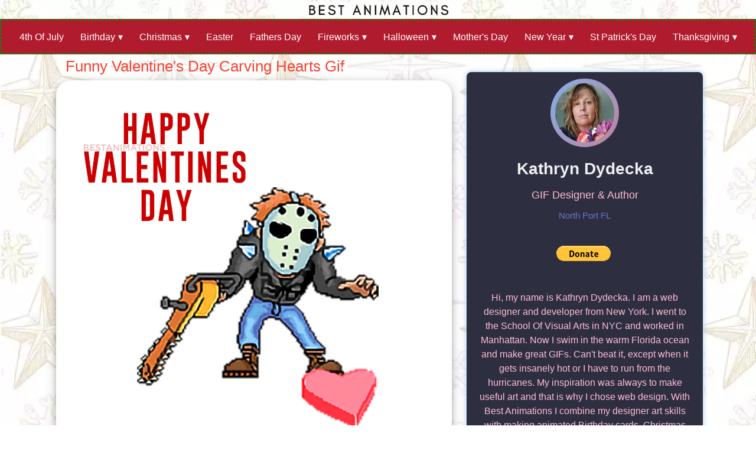

--- FILE ---
content_type: text/html; charset=UTF-8
request_url: https://bestanimations.com/gifs/funny-valentine-s-day-carving-hearts-gif.html
body_size: 7502
content:
<!DOCTYPE html> 
<html lang="en">
<head>
<meta charset="UTF-8">
<meta name="viewport" content="width=device-width, initial-scale=1">
<title>Funny Valentine's Day Carving Hearts Gif </title>
<meta name="keywords" content="funny valentines day gif, funny valentines day animation,valentines gifs funny, valentine pictures romantic gif, gif valentine images, valentine gif images, happy valentines gif images, best valentine gifs, valentines heart gif, valentines greetings gif,">
<meta name="description" content="Guy carving hearts with chainsaw, funny valentines gif for her or for him. Great for husband. ">

<link rel="canonical" href="https://bestanimations.com/gifs/funny-valentine-s-day-carving-hearts-gif.html"/> 


<meta property="fb:admins" content="1844966377"/>
<meta property="og:locale" content="en_US"/>
<meta property="og:type" content="article"/>
<meta property="og:title" content="Funny Valentine's Day Carving Hearts Gif "/>
<meta property="og:description" content="Guy carving hearts with chainsaw, funny valentines gif for her or for him. Great for husband. "/>
<meta property="og:url" content="https://bestanimations.com/gifs/funny-valentine-s-day-carving-hearts-gif.html"/>
<meta property="og:site_name" content="Best Animations"/>


    <meta property="og:image" content="https://bestanimations.com/"/>   
    
 <meta name="twitter:card" content="summary_large_image"/>
<meta name="twitter:site" content="@bestanimationsx"/>
<meta name="twitter:title" content="Funny Valentine's Day Carving Hearts Gif "/>
<meta name="twitter:description" content="Guy carving hearts with chainsaw, funny valentines gif for her or for him. Great for husband. "/>
<meta name="twitter:image" content="https://bestanimations.com/"/>                                                                              
    
    
    
<meta http-equiv="X-UA-Compatible" content="IE=edge,chrome=1"/>
<meta name="rating" content="Safe for Kids">
<meta NAME="robots" CONTENT="index,follow">

       <style>*{font-family:"Ubuntu",sans-serif;box-sizing:border-box;text-decoration:none}.profile-card{width:400px;text-align:center;border-radius:8px;overflow:hidden;box-shadow:0 0 10px #9ecaed}.card-header{background:#2d2f40;padding:60px 40px}.pic{display:inline-block;padding:8px;background:linear-gradient(130deg,#74b9ff,#e66767);margin:auto;border-radius:50%;background-size:200% 200%;animation:animated-gradient 2s linear infinite}@keyframes animated-gradient{
  25%{
    background-position: left bottom;
  }
  50%{
    background-position: right bottom;
  }
  75%{
    background-position: right top;
  }
  100%{
    background-position: left top;
  }
}.pic img{display:block;width:100px;height:100px;border-radius:50%}.name{color:#eeedf0;font-size:28px;font-weight:600;margin:10px 0}.desc{font-size:18px;color:#ffbcd9}.desc2{font-size:16px;color:#ffbcd9}.location{margin:10px 0;color:#6c72cb}.icons{display:flex;justify-content:center;margin:20px 0}.icons a{color:#f2f2f2;width:56px;font-size:22px;transition:.3s linear}.icons a:hover{color:#6c72cb}.contact-btn{display:inline-block;padding:12px 50px;color:#ffbcd9;border:2px solid #6c72cb;border-radius:6px;margin-top:16px;transition:.3s linear}.contact-btn:hover{background:#6c72cb;color:#f2f2f2}.card-footer{background:#eeedf0;padding:60px 10px}.numbers{display:flex;align-items:center}.item{flex:1;text-transform:uppercase;font-size:13px;color:#cb69c1;font-weight:500}.item span{display:block;color:#2c3a47;font-size:30px}.border{width:2px;height:30px;background:linear-gradient(130deg,#74b9ff,#e66767)}.instagram-account{margin-top:50px;font-size:15px}</style>
    


    <link rel="stylesheet" type="text/css" href="https://bestanimations.com/assets/new/A.beststyles.css.pagespeed.cf.v-bUZjsnpI.css">
    <link rel="stylesheet" href="https://bestanimations.com/assets/new/w3.css">

        <link rel="stylesheet" href="https://bestanimations.com/footerstyles.css">  
            <link rel="stylesheet" href="https://bestanimations.com/assets/new/bootstrap.css">

    

    <link rel="stylesheet" type="text/css" href="https://bestanimations.com/assets/new/inpage.css">




                  
 





            <style>#menu{background:#b01b2e;height:60px;border-radius:0;border:3px dotted #11830f}#menu ul,#menu li{margin:0 auto;padding:0;list-style:none}#menu ul{width:100%;text-align:center}#menu li{display:inline-block;position:relative}#menu a{display:block;line-height:56px;padding:0 12px;text-decoration:none;color:#fff;font-size:16px}#menu a.dropdown-arrow:after{content:"\25BE";margin-left:5px}#menu li a:hover{color:#b01b2e;background:#f2f2f2}#menu input{display:none;margin:0;padding:0;height:60px;width:100%;opacity:0;cursor:pointer}#menu label{display:none;line-height:56px;text-align:center;position:absolute;left:35px}#menu label:before{font-size:1.6em;color:#fff;content:"\2261";margin-left:20px}#menu ul.sub-menus{height:auto;overflow:hidden;width:170px;background:#1e792c;position:absolute;z-index:99;display:none}#menu ul.sub-menus li{display:block;text-align:left;width:100%}#menu ul.sub-menus a{color:#fff;font-size:16px}#menu li:hover ul.sub-menus{display:block}#menu ul.sub-menus a:hover{background:#d7d164;color:#fff}@media screen and (max-width:800px){#menu{position:relative}#menu ul{background:#b05690;position:absolute;top:100%;right:0;left:0;z-index:3;height:auto;display:none;text-align:left}#menu ul.sub-menus{width:100%;position:static}#menu ul.sub-menus a{padding-left:30px}#menu li{display:block;float:none;width:auto}#menu input,#menu label{position:absolute;top:0;left:0;display:block}#menu input{z-index:4}#menu input:checked+label{color:#fff}#menu input:checked+label:before{content:"\00d7"}#menu input:checked ~ ul {display:block}}</style>
<script src='https://bestanimations.com/menu2/js/script.js'></script>


   
    


      <!-- Google tag (gtag.js) -->
<script async src="https://www.googletagmanager.com/gtag/js?id=G-R56QN4GCK5"></script>
<script>window.dataLayer=window.dataLayer||[];function gtag(){dataLayer.push(arguments);}gtag('js',new Date());gtag('config','G-R56QN4GCK5');</script>
    <script async src="https://pagead2.googlesyndication.com/pagead/js/adsbygoogle.js?client=ca-pub-2851173795822946" crossorigin="anonymous"></script>
 
<!-- BEGIN SHAREAHOLIC CODE -->
<link rel="preload" href="https://cdn.shareaholic.net/assets/pub/shareaholic.js" as="script"/>
<meta name="shareaholic:site_id" content="362d585f948ca59184ed36cddacd836a"/>
<script data-cfasync="false" async src="https://cdn.shareaholic.net/assets/pub/shareaholic.js"></script>
<!-- END SHAREAHOLIC CODE -->   

</head>
<body background="https://bestanimations.com/images/xstars-bg.jpg.pagespeed.ic.INL906-2JZ.webp">  


<div style="  text-align: center;  "><a href="https://bestanimations.com" align="center" valign="center" aria-label="Go to BestAnimations Homepage"><img src="https://bestanimations.com/images/best-animations-logo-animated2.gif.pagespeed.ce.Mufo14Izkx.gif" alt="best animations logo" border="0"></a></div>
 






<nav id='menu'>
<input type='checkbox' id='responsive-menu' onclick='updatemenu()'><label></label>
  <ul>

    <li><a href='https://bestanimations.com/Holidays/4thOfJuly/4th-Of-July.html'>4th Of July</a></li>
    <li><a class='dropdown-arrow' href='https://bestanimations.com/Holidays/Birthday/Birthday.html'>Birthday</a>
      <ul class='sub-menus'>
        <li><a href='https://bestanimations.com/Holidays/Birthday/BirthdayCake/Birthday-Cake.html'>Birthday Cake</a></li>
        <li><a href='https://bestanimations.com/Holidays/Birthday/BirthdayCats/Birthday-Cats.html'>Birthday Cats</a></li>
        <li><a href='https://bestanimations.com/Holidays/Birthday/BirthdayFlowers/Birthday-Flowers.html'>Birthday Flowers</a></li>
        <li><a href='https://bestanimations.com/Holidays/Birthday/FunnyBirthday/Funny-Birthday.html'>Funny Birthday</a></li>
        <li><a href='https://bestanimations.com/Holidays/Birthday/HappyBirthdayEmoji/Happy-Birthday-Emoji.html'>Emoji Birthday</a></li>
        <li><a href='https://bestanimations.com/Holidays/Birthday/HotHappyBirthday/Hot-Happy-Birthday.html'>Hot Birthday</a></li>
      </ul>
    </li>
    <li><a class='dropdown-arrow' href='https://bestanimations.com/Holidays/Christmas/Christmas.html'>Christmas</a>
      <ul class='sub-menus'>
        <li><a href='https://bestanimations.com/ChristmasCard/Christmas-Card.html'>Christmas Card</a></li>
        <li><a href='https://bestanimations.com/Holidays/Christmas/ChristmasTree/Christmas-Tree.html'>Christmas Tree</a></li>
        <li><a href='https://bestanimations.com/Holidays/Christmas/FunnyChristmas/Funny-Christmas.html'>Funny Christmas</a></li>
        <li><a href='https://bestanimations.com/Holidays/Christmas/HappyHolidays/HappyHolidays.html'>Happy Holidays</a></li>
        <li><a href='https://bestanimations.com/Holidays/Christmas/SantaClaus/Santa-Claus.html'>Santa Claus</a></li>
      </ul>
    </li>
    <li><a href='https://bestanimations.com/Holidays/Easter/Easter.html'>Easter</a></li>
    <li><a href='https://bestanimations.com/Holidays/FathersDayWishes/Fathers-Day-Wishes.html'>Fathers Day</a></li>
    <li><a class='dropdown-arrow' href='https://bestanimations.com/Holidays/Fireworks/Fireworks.html'>Fireworks</a>
      <ul class='sub-menus'>
        <li><a href='https://bestanimations.com/Holidays/Fireworks/Fireworks2/Fireworks2.html'>Fireworks 2</a></li>
        <li><a href='https://bestanimations.com/Holidays/Fireworks/Sparklers/Sparklers.html'>Sparklers</a></li>
      </ul>
    </li>
    <li><a class='dropdown-arrow' href='https://bestanimations.com/Holidays/Halloween/Halloween.html'>Halloween</a>
      <ul class='sub-menus'>
        <li><a href='https://bestanimations.com/Holidays/Halloween/CuteHalloween/Cute-Halloween.html'>Cute Halloween</a></li>
        <li><a href='https://bestanimations.com/Holidays/Halloween/FunnyHalloween/Funny-Halloween.html'>Funny Halloween</a></li>
        <li><a href='https://bestanimations.com/Holidays/Halloween/PumpkinGifs/Pumpkin-Gifs.html'>Pumpkins</a></li>
        <li><a href='https://bestanimations.com/Holidays/Halloween/ScaryHalloween/Scary-Halloween.html'>Scary Halloween</a></li>
      </ul>
    </li>


    <li><a href='https://bestanimations.com/Holidays/Happy-Mothers-Day-Wishes/Happy-Mothers-Day-Wishes.html'>Mother's Day</a></li>
    <li><a class='dropdown-arrow' href='https://bestanimations.com/Holidays/NewYear/NewYear.html'>New Year</a>
      <ul class='sub-menus'>
        <li><a href='https://bestanimations.com/Holidays/NewYear/ChineseNewYear/Chinese-New-Year.html'>Chinese New Year</a></li>
      </ul>
    </li>
    <li><a href='https://bestanimations.com/Holidays/StPatricks/StPatricks.html'>St Patrick's Day</a></li>
    <li><a class='dropdown-arrow' href='https://bestanimations.com/Holidays/Thanksgiving/Thanksgiving.html'>Thanksgiving</a>
  
    </li>
    <li><a class='dropdown-arrow' href='https://bestanimations.com/Holidays/Valentines/Valentines.html'>Valentine's Day</a>
      <ul class='sub-menus'>
        <li><a href='https://bestanimations.com/Holidays/Valentines/FunnyValentinesGifs/Funny-Valentines-Gifs.html'>Funny Valentine's </a></li>
        <li><a href='https://bestanimations.com/Holidays/Valentines/HugsKisses/Hugs-Kisses.html'>Hugs and Kisses</a></li>
        <li><a href='https://bestanimations.com/Holidays/Valentines/TeddyBears/Teddy-Bears.html'>Teddy Bears</a></li>
        <li><a href='https://bestanimations.com/Holidays/Valentines/ValentineRoses/Valentine-Roses.html'>Valentine Roses</a></li>
        <li><a href='https://bestanimations.com/Holidays/Valentines/ValentinesDayGifs/Valentines-Day-Gifs.html'>Valentine's Day 2</a></li>
      </ul>
    </li>
  </ul>
</nav>



                <!----------------------------------------------------------------------------------------------------------------->


     <div id="container" class="w3-row w3-text-black" style="padding:0px; border: 0px;">
<div class="w3-col w3-container m10 l7 lg2" style=" max-width:700px; padding:5px;">


<div class="w3-container w3-text-red">
<h1>Funny Valentine's Day Carving Hearts Gif </h1>
</div> 
          



<div class="w3-card-4 w3-center w3-white  " style="max-width:670px; padding:4px; background-color: #ffffff;  border-radius: 25px;">
<img src="https://bestanimations.com/media/funny-valentines-gifs/331443977funny-happy-valentines-day-cutting-hearts.gif" alt="Funny Valentine's Day Carving Hearts Gif  animated gif" style="border-radius: 15px;">
</div>
      
   



<div class="w3-container" style="padding:4px;  ">
  <a href="https://bestanimations.com/gifs/funny-happy-valentine-s-day-hearts.html" class="w3-btn w3-hover-red w3-border w w3-medium w3-padding-small w3-white " style="box-shadow: 1px 6px 6px 1px rgba(0, 0, 0, 0.2); border-radius: 3px;"><< Previous</a>
<a href="https://bestanimations.com/gifs/funny-monkey-hug-for-valentines-gif.html" class="w3-btn w3-right w3-hover-red w3-medium w3-border w3-padding-small w3-white" style="box-shadow: 1px 6px 6px 1px rgba(0, 0, 0, 0.2); border-radius: 3px;">Next >></a>
</div> 

       
  <div class="w3-white w3-card w3-margin-top" style="max-width:670px;padding:0;background-image:url(https://bestanimations.com/images/xblush-squairy.jpg.pagespeed.ic.F6lEW2ngLj.webp)">   


                      </div>
          
                      
                      
                      
         <!-- description -->             

<div class="w3-white w3-card w3-margin-top" style="max-width:670px;padding:12px;background-image:url(https://bestanimations.com/images/xblush-squairy.jpg.pagespeed.ic.F6lEW2ngLj.webp)">   


<p>
Crazy looking masked guy carving hearts with a big chainsaw. It was definitely a guy that made this animation. It s a funny gif for Valentine's day especially for a boyfriend or a husband, they can probably relate. Thank you for sharing our gifs and spreading the Valentines love. The more love we have the better for the world. Thanks for stopping by out web site. We wish you a wonderful Valentines day full of chainsaws and hearts. <br>
#funny #valentines #gif </p>

</div>
    
 <div class="w3-white w3-card w3-margin-top" style="max-width:670px;padding:12px;background-image:url(https://bestanimations.com/images/xblush-squairy.jpg.pagespeed.ic.F6lEW2ngLj.webp)">   

    Please donate a minimum of $1 or more to publish this Gif on your website/blog/bizsocial. Sharing gifs with friends is free. Thank you for your donation.
<p>
<form action="https://www.paypal.com/donate" method="post" target="_top">
<input type="hidden" name="business" value="29H9J7MJVLFYS"/>
<input type="hidden" name="no_recurring" value="0"/>
<input type="hidden" name="item_name" value="Please donate a minimum of $1 to publish the Gif on your site/blog/social. Thank you. "/>
<input type="hidden" name="currency_code" value="USD"/>
<input type="image" src="https://www.paypalobjects.com/en_US/i/btn/btn_donate_LG.gif" border="0" name="submit" title="PayPal - The safer, easier way to pay online!" alt="Donate with PayPal button"/>
<img alt="" border="0" src="https://www.paypal.com/en_US/i/scr/pixel.gif" width="1" height="1"/>
</form>

</p>   

</div>

     <div class="w3-white w3-card w3-margin-top" style="max-width:670px;padding:12px;background-image:url(https://bestanimations.com/images/xblush-squairy.jpg.pagespeed.ic.F6lEW2ngLj.webp)">  

          
    <p>

<ins class="adsbygoogle" style="display:block" data-ad-client="ca-pub-2851173795822946" data-ad-slot="4630595902" data-ad-format="auto" data-full-width-responsive="true"></ins>
<script>(adsbygoogle=window.adsbygoogle||[]).push({});</script>
     </p>
     </div>


</div>  





                       

 

    
        <br><br>    
         <div class="profile-card" style="margin-top:30px;">
    <div class="card-header" style="background-color:#2d2f40">
      <div class="pic">
        <img src="https://bestanimations.com/images/xkathrynd2025.jpg.pagespeed.ic.nu-P1mr-Ws.webp" alt="kathryn dydecka"/>
      </div>
      <div class="name">Kathryn Dydecka</div>
      <div class="desc">GIF Designer & Author </div>
      <div class="location"><i class="fas fa-map-marker-alt"></i> North Port FL</div>
      <div class="icons">
        <a href="https://www.instagram.com/kathryn.dydecka/" class="fab fa-instagram"></a>
        <a href="https://www.linkedin.com/in/kathryn-dydecka-2382a22a?trk=contact-info" class="fab fa-linkedin"></a>
        <a href="#" class="fab fa-facebook"></a>
      </div>
      <form action="https://www.paypal.com/donate" method="post" target="_top">
<input type="hidden" name="business" value="29H9J7MJVLFYS"/>
<input type="hidden" name="no_recurring" value="0"/>
<input type="hidden" name="item_name" value="Please donate a minimum of $1 to publish the Gif on your site/blog/social. Thank you. "/>
<input type="hidden" name="currency_code" value="USD"/>
<input type="image" src="https://www.paypalobjects.com/en_US/i/btn/btn_donate_LG.gif" border="0" name="submit" title="PayPal - The safer, easier way to pay online!" alt="Donate with PayPal button"/>
<img alt="" border="0" src="https://www.paypal.com/en_US/i/scr/pixel.gif" width="1" height="1"/>
</form> <br><br>
      <p style=" font-size: 16px; color: #ffbcd9;">Hi, my name is Kathryn Dydecka. I am a web designer and developer from New York. I went to the School Of Visual Arts in NYC and worked in Manhattan.  
      Now I swim in the warm Florida ocean and make great GIFs. Can't beat it, except when it gets insanely hot or I have to run from the hurricanes.  
      My inspiration was always to make useful art and that is why I chose web design. With Best Animations I combine my designer art skills with making animated Birthday cards,
       Christmas Cards and many other kind of cards for everyone to use. I made many viral gifs that get reposted and racked up over 1 Billion views.   I hope you enjoy the GiF's. Please donate to support my art. 
           </p>
    </div>    

    <div class="card-footer">
      <div class="numbers">
        <div class="item">
          <span>1405</span>
          Posts
        </div>
        <div class="border"></div>
         <div class="item">
          <span>1208</span>
          GIFs
        </div>
         <div class="border"></div>
        <div class="item">
          <span>1B+</span>
          Views
        </div>
      </div>
      <div class="instagram-account">@kathryn.dydecka</div>
    </div>
  </div>

</div>



        
               
  
         
         
         <br>    <br><br><br>





   <div style="text-align: center; margin: 0px auto; padding: 5px; border: 0px; background: #446563;">
            <div class="container-fluid">
                <div class="row py-5">
                    <div class="col-lg-3 mb-3">
                        <a href="https://bestanimations.com" align="center" valign="center" aria-label="Go to BestAnimations Homepage"><img src="[data-uri]" alt="" border="0"></a>
                        <div class="d-flex align-items-center justify-content-center mt-4">
              
                            <a href="https://www.facebook.com/socialanimations/" class="social-icon bg-primary mr-3" target="_blank">
                                <i class="fa-brands fa-facebook-f"></i>
                            </a>
                            <a href="https://twitter.com/bestanimationsX" class="social-icon bg-info mr-3">
                                <i class="fa-brands fa-twitter"></i>
                            </a>
                            <a href="https://www.pinterest.com/bestanimations/" class="social-icon bg-secondary">
                                <i class="fa-brands fa-pinterest"></i>
                            </a>
                        </div>
                    </div>
                    <div class="col-lg-2 mb-3">
                        <h6 class="text-white font-weight-bold text-left">Products & Services</h6>
                        <ul class="footer-link">
                            <li>
                                <a href="#">Cutom Designed GIF Services</a>
                            </li>
                            <li>
                                <a href="#">Customize Existing GIF</a>
                            </li>

                        </ul>
                    </div>
                    <div class="col-lg-2 mb-3">
                        <h6 class="text-white font-weight-bold text-left">Free Resources</h6>
                        <ul class="footer-link">      
                                                    <li>
                                <a href="https://bestanimations.com/Help.html">FAQ on Sharing Gifs</a>
                            </li>
                            <li>
                                <a href="#">Learn About GIFs</a>
                            </li>
                            <li>
                                <a href="#">Share GIFs Free</a>
                            </li>


                        </ul>
                    </div>
                    <div class="col-lg-2 mb-3">
                        <h6 class="text-white font-weight-bold text-left">Learn More</h6>
                        <ul class="footer-link">
                            <li>
                                <a href="https://bestanimations.com/About.html">About Best Animations</a>
                            </li>
                            <li>
                                <a href="https://bestanimations.com/About.html">About Kathryn</a>
                            </li>
                            <li>
                                <a href="#">Blog</a>
                            </li>
   
                            <li>
                                <a href="#">Testimonials</a>
                            </li>
                        </ul>
                    </div>
                    <div class="col-lg-2 mb-3">
                        <h6 class="text-white font-weight-bold text-left">Contact Us</h6>
                        <ul class="footer_add">
                            <li><i class="fa-solid fa-phone"></i> <b>Phone:</b>
                                     <p><a href="tel:(941) 281-5812"><img alt="usa flag" class="contacts-flag" src="[data-uri]"/>(941) 281-5812</a></p>
                            </li>
                            <li><i class="fa-solid fa-envelope"></i> <b>Email:</b> <a href="https://bestanimations.com/Contact.html">Contact us</a></li>  
                             <li><i class="fa-solid fa-envelope"></i> <b>Address</b> 4490 Chicopa Str. North Port Florida</li>
                        </ul>
                    </div>
                </div>
            </div>

        </div>
        <div style="text-align: center; margin: 0px auto; padding: 8px; border: 0px; background:  #394B54 ; ">
            <p style="color:#ffffff; font-family: Open Sans, sans-serif; font-size: 14.4px; line-height: 22px;">© Copyright 2025 BESTANIMATIONS.com  <a href="https://bestanimations.com/Privacy.html" target="_blank" style="color:#dafb63;">Privacy Policy</a></p>
        </div>  
        
        

</body>

</html>
















































--- FILE ---
content_type: text/html; charset=utf-8
request_url: https://www.google.com/recaptcha/api2/aframe
body_size: 267
content:
<!DOCTYPE HTML><html><head><meta http-equiv="content-type" content="text/html; charset=UTF-8"></head><body><script nonce="QjXEHqgsfO5QlcR9ntb8AQ">/** Anti-fraud and anti-abuse applications only. See google.com/recaptcha */ try{var clients={'sodar':'https://pagead2.googlesyndication.com/pagead/sodar?'};window.addEventListener("message",function(a){try{if(a.source===window.parent){var b=JSON.parse(a.data);var c=clients[b['id']];if(c){var d=document.createElement('img');d.src=c+b['params']+'&rc='+(localStorage.getItem("rc::a")?sessionStorage.getItem("rc::b"):"");window.document.body.appendChild(d);sessionStorage.setItem("rc::e",parseInt(sessionStorage.getItem("rc::e")||0)+1);localStorage.setItem("rc::h",'1769836692893');}}}catch(b){}});window.parent.postMessage("_grecaptcha_ready", "*");}catch(b){}</script></body></html>

--- FILE ---
content_type: text/css
request_url: https://bestanimations.com/assets/new/inpage.css
body_size: 20570
content:
        .cse .gsc-control-cse,
        .gsc-control-cse {
            background-color: transparent !important;
            border: 0px !important;
            margin: 0px !important;
            padding: 5px !important;
            max-width: 520px !important;
        }
        
        .gsc-clear-button {
            display: none !important;
        }
        
        .cse input.gsc-input,
        input.gsc-input {
            height: 20px !important;
            max-width: 540px;
        }
        
        form.gsc-search-box {
            padding-left: 0px !important;
        }
        
        #container {
            display: flex;
            display: -webkit-flex;
            /* Safari 8 */
            flex-wrap: wrap;
            -webkit-flex-wrap: wrap;
            /* Safari 8 */
            justify-content: center;
            -webkit-justify-content: center;
            /* Safari 8 */
        }
        
        .lg {
            width: 88px;
            padding-right: 0px;
            padding-top: 0px;
            margin: 0px;
        }
        
        .search {
            max-width: 540px;
            padding: 5px;
            margin: 0px;
        }
        
        .lg2 {
            max-width: 1200px;
            padding-right: 0px;
            padding-top: 0px;
            margin: 0px;
        }
        
        .lg3 {
            max-width: 250px;
            padding-right: 0px;
            padding-top: 0px;
            margin: 0px;
        }
        
        .aside {
            background-color: inherit;
            padding: 0px;
            color: #ffffff;
            text-align: center;
            font-size: 14px;
        }
        /* For mobile phones: */
        
        [class*="col-"] {
            width: 100%;
        }
        
        @media only screen and (min-width: 600px) {
            /* For tablets: */
            .col-m-1 {
                width: 8.33%;
            }
            .col-m-2 {
                width: 16.66%;
            }
            .col-m-3 {
                width: 25%;
            }
            .col-m-4 {
                width: 33.33%;
            }
            .col-m-5 {
                width: 41.66%;
            }
            .col-m-6 {
                width: 50%;
            }
            .col-m-7 {
                width: 58.33%;
            }
            .col-m-8 {
                width: 66.66%;
            }
            .col-m-9 {
                width: 75%;
            }
            .col-m-10 {
                width: 83.33%;
            }
            .col-m-11 {
                width: 91.66%;
            }
            .col-m-12 {
                width: 100%;
            }
        }
        
        @media only screen and (min-width: 768px) {
            /* For desktop: */
            .col-1 {
                width: 8.33%;
            }
            .col-2 {
                width: 16.66%;
            }
            .col-3 {
                width: 25%;
            }
            .col-4 {
                width: 33.33%;
            }
            .col-5 {
                width: 41.66%;
            }
            .col-6 {
                width: 50%;
            }
            .col-7 {
                width: 58.33%;
            }
            .col-8 {
                width: 66.66%;
            }
            .col-9 {
                width: 75%;
            }
            .col-10 {
                width: 83.33%;
            }
            .col-11 {
                width: 91.66%;
            }
            .col-12 {
                width: 100%;
            }
        }
        
        h4 {
            font-size: 17px;
        }
        
        h1 {
            font-size: 26px;
        }
        .gsc-control-cse {
            font-family: Arial, sans-serif;
            border-color: #FFFFFF;
            background-color: #FFFFFF
        }
        
        .gsc-control-cse .gsc-table-result {
            font-family: Arial, sans-serif
        }
        
        input.gsc-input,
        .gsc-input-box,
        .gsc-input-box-hover,
        .gsc-input-box-focus {
            border-color: #E69138
        }
        
        .gsc-search-button-v2,
        .gsc-search-button-v2:hover,
        .gsc-search-button-v2:focus {
            border-color: #E69138;
            background-color: #F6B26B;
            background-image: none;
            filter: none
        }
        
        .gsc-search-button-v2 svg {
            fill: #FFFFFF
        }
        
        .gsc-tabHeader.gsc-tabhInactive {
            border-color: #DECAFF;
            background-color: #DECAFF
        }
        
        .gsc-tabHeader.gsc-tabhActive {
            border-color: #C78DCC;
            border-bottom-color: #C78DCC;
            background-color: #C78DCC
        }
        
        .gsc-tabsArea {
            border-color: #C78DCC
        }
        
        .gsc-webResult.gsc-result,
        .gsc-results .gsc-imageResult {
            border-color: #F9F5FF;
            background-color: #F9F5FF
        }
        
        .gsc-webResult.gsc-result:hover,
        .gsc-imageResult:hover {
            border-color: #DECAFF;
            background-color: #FFFFFF
        }
        
        .gs-webResult.gs-result a.gs-title:link,
        .gs-webResult.gs-result a.gs-title:link b,
        .gs-imageResult a.gs-title:link,
        .gs-imageResult a.gs-title:link b {
            color: #0066CC
        }
        
        .gs-webResult.gs-result a.gs-title:visited,
        .gs-webResult.gs-result a.gs-title:visited b,
        .gs-imageResult a.gs-title:visited,
        .gs-imageResult a.gs-title:visited b {
            color: #0066CC
        }
        
        .gs-webResult.gs-result a.gs-title:hover,
        .gs-webResult.gs-result a.gs-title:hover b,
        .gs-imageResult a.gs-title:hover,
        .gs-imageResult a.gs-title:hover b {
            color: #0066CC
        }
        
        .gs-webResult.gs-result a.gs-title:active,
        .gs-webResult.gs-result a.gs-title:active b,
        .gs-imageResult a.gs-title:active,
        .gs-imageResult a.gs-title:active b {
            color: #0066CC
        }
        
        .gsc-cursor-page {
            color: #0066CC
        }
        
        a.gsc-trailing-more-results:link {
            color: #0066CC
        }
        
        .gs-webResult .gs-snippet,
        .gs-imageResult .gs-snippet,
        .gs-fileFormatType {
            color: #000000
        }
        
        .gs-webResult div.gs-visibleUrl,
        .gs-imageResult div.gs-visibleUrl {
            color: #CC7A9F
        }
        
        .gs-webResult div.gs-visibleUrl-short {
            color: #CC7A9F
        }
        
        .gs-webResult div.gs-visibleUrl-short {
            display: none
        }
        
        .gs-webResult div.gs-visibleUrl-long {
            display: block
        }
        
        .gs-promotion div.gs-visibleUrl-short {
            display: none
        }
        
        .gs-promotion div.gs-visibleUrl-long {
            display: block
        }
        
        .gsc-cursor-box {
            border-color: #F9F5FF
        }
        
        .gsc-results .gsc-cursor-box .gsc-cursor-page {
            border-color: #DECAFF;
            background-color: #F9F5FF;
            color: #0066CC
        }
        
        .gsc-results .gsc-cursor-box .gsc-cursor-current-page {
            border-color: #C78DCC;
            background-color: #C78DCC;
            color: #0066CC
        }
        
        .gsc-webResult.gsc-result.gsc-promotion {
            border-color: #DECAFF;
            background-color: #F0E9FF
        }
        
        .gsc-completion-title {
            color: #0066CC
        }
        
        .gsc-completion-snippet {
            color: #000000
        }
        
        .gs-promotion a.gs-title:link,
        .gs-promotion a.gs-title:link *,
        .gs-promotion .gs-snippet a:link {
            color: #0066CC
        }
        
        .gs-promotion a.gs-title:visited,
        .gs-promotion a.gs-title:visited *,
        .gs-promotion .gs-snippet a:visited {
            color: #0066CC
        }
        
        .gs-promotion a.gs-title:hover,
        .gs-promotion a.gs-title:hover *,
        .gs-promotion .gs-snippet a:hover {
            color: #0066CC
        }
        
        .gs-promotion a.gs-title:active,
        .gs-promotion a.gs-title:active *,
        .gs-promotion .gs-snippet a:active {
            color: #0066CC
        }
        
        .gs-promotion .gs-snippet,
        .gs-promotion .gs-title .gs-promotion-title-right,
        .gs-promotion .gs-title .gs-promotion-title-right * {
            color: #000000
        }
        
        .gs-promotion .gs-visibleUrl,
        .gs-promotion .gs-visibleUrl-short {
            color: #CC7A9F
        }
        .gscb_a {
            display: inline-block;
            font: 27px/13px arial, sans-serif
        }
        
        .gsst_a .gscb_a {
            color: #a1b9ed;
            cursor: pointer
        }
        
        .gsst_a:hover .gscb_a,
        .gsst_a:focus .gscb_a {
            color: #36c
        }
        
        .gsst_a {
            display: inline-block
        }
        
        .gsst_a {
            cursor: pointer;
            padding: 0 4px
        }
        
        .gsst_a:hover {
            text-decoration: none!important
        }
        
        .gsst_b {
            font-size: 16px;
            padding: 0 2px;
            position: relative;
            user-select: none;
            -moz-user-select: none;
            white-space: nowrap
        }
        
        .gsst_e {
            opacity: 0.55;
        }
        
        .gsst_a:hover .gsst_e,
        .gsst_a:focus .gsst_e {
            opacity: 0.72;
        }
        
        .gsst_a:active .gsst_e {
            opacity: 1;
        }
        
        .gsst_f {
            background: white;
            text-align: left
        }
        
        .gsst_g {
            background-color: white;
            border: 1px solid #ccc;
            border-top-color: #d9d9d9;
            box-shadow: 0 2px 4px rgba(0, 0, 0, 0.2);
            -moz-box-shadow: 0 2px 4px rgba(0, 0, 0, 0.2);
            margin: -1px -3px;
            padding: 0 6px
        }
        
        .gsst_h {
            background-color: white;
            height: 1px;
            margin-bottom: -1px;
            position: relative;
            top: -1px
        }
        
        .gsib_a {
            width: 100%;
            padding: 4px 6px 0
        }
        
        .gsib_a,
        .gsib_b {
            vertical-align: top
        }
        
        .gssb_c {
            border: 0;
            position: absolute;
            z-index: 989
        }
        
        .gssb_e {
            border: 1px solid #ccc;
            border-top-color: #d9d9d9;
            box-shadow: 0 2px 4px rgba(0, 0, 0, 0.2);
            -moz-box-shadow: 0 2px 4px rgba(0, 0, 0, 0.2);
            cursor: default
        }
        
        .gssb_f {
            visibility: hidden;
            white-space: nowrap
        }
        
        .gssb_k {
            border: 0;
            display: block;
            position: absolute;
            top: 0;
            z-index: 988
        }
        
        .gsdd_a {
            border: none!important
        }
        
        .gscsep_a {
            display: none
        }
        
        .gsq_a {
            padding: 0
        }
        
        .gssb_a {
            padding: 0 7px
        }
        
        .gssb_a,
        .gssb_a td {
            white-space: nowrap;
            overflow: hidden;
            line-height: 22px
        }
        
        #gssb_b {
            font-size: 11px;
            color: #36c;
            text-decoration: none
        }
        
        #gssb_b:hover {
            font-size: 11px;
            color: #36c;
            text-decoration: underline
        }
        
        .gssb_g {
            text-align: center;
            padding: 8px 0 7px;
            position: relative
        }
        
        .gssb_h {
            font-size: 15px;
            height: 28px;
            margin: 0.2em
        }
        
        .gssb_i {
            background: #eee
        }
        
        .gss_ifl {
            visibility: hidden;
            padding-left: 5px
        }
        
        .gssb_i .gss_ifl {
            visibility: visible
        }
        
        a.gssb_j {
            font-size: 13px;
            color: #36c;
            text-decoration: none;
            line-height: 100%
        }
        
        a.gssb_j:hover {
            text-decoration: underline
        }
        
        .gssb_l {
            height: 1px;
            background-color: #e5e5e5
        }
        
        .gssb_m {
            color: #000;
            background: #fff
        }
        
        .gsfe_a {
            border: 1px solid #b9b9b9;
            border-top-color: #a0a0a0;
            box-shadow: inset 0px 1px 2px rgba(0, 0, 0, 0.1);
            -moz-box-shadow: inset 0px 1px 2px rgba(0, 0, 0, 0.1);
            -webkit-box-shadow: inset 0px 1px 2px rgba(0, 0, 0, 0.1);
        }
        
        .gsfe_b {
            border: 1px solid #4d90fe;
            outline: none;
            box-shadow: inset 0px 1px 2px rgba(0, 0, 0, 0.3);
            -moz-box-shadow: inset 0px 1px 2px rgba(0, 0, 0, 0.3);
            -webkit-box-shadow: inset 0px 1px 2px rgba(0, 0, 0, 0.3);
        }
        
        .gssb_a {
            padding: 0 9px
        }
        
        .gsib_a {
            padding-right: 8px;
            padding-left: 8px
        }
        
        .gsst_a {
            padding-top: 5.5px
        }
        
        .gssb_e {
            border: 0
        }
        
        .gssb_l {
            margin: 5px 0
        }
        
        input.gsc-input::-webkit-input-placeholder {
            font-size: 14px
        }
        
        input.gsc-input:-moz-placeholder {
            font-size: 14px
        }
        
        input.gsc-input::-moz-placeholder {
            font-size: 14px
        }
        
        input.gsc-input:-ms-input-placeholder {
            font-size: 14px
        }
        
        input.gsc-input:focus::-webkit-input-placeholder {
            color: transparent
        }
        
        input.gsc-input:focus:-moz-placeholder {
            color: transparent
        }
        
        input.gsc-input:focus::-moz-placeholder {
            color: transparent
        }
        
        input.gsc-input:focus:-ms-input-placeholder {
            color: transparent
        }
        
        .gssb_c .gsc-completion-container {
            position: static
        }
        
        .gssb_c {
            z-index: 5000
        }
        
        .gsc-completion-container table {
            background: transparent;
            font-size: inherit;
            font-family: inherit
        }
        
        .gssb_c > tbody > tr,
        .gssb_c > tbody > tr > td,
        .gssb_d,
        .gssb_d > tbody > tr,
        .gssb_d > tbody > tr > td,
        .gssb_e,
        .gssb_e > tbody > tr,
        .gssb_e > tbody > tr > td {
            padding: 0;
            margin: 0;
            border: 0
        }
        
        .gssb_a table,
        .gssb_a table tr,
        .gssb_a table tr td {
            padding: 0;
            margin: 0;
            border: 0
        }
        .gscb_a {
            display: inline-block;
            font: 27px/13px arial, sans-serif
        }
        
        .gsst_a .gscb_a {
            color: #a1b9ed;
            cursor: pointer
        }
        
        .gsst_a:hover .gscb_a,
        .gsst_a:focus .gscb_a {
            color: #36c
        }
        
        .gsst_a {
            display: inline-block
        }
        
        .gsst_a {
            cursor: pointer;
            padding: 0 4px
        }
        
        .gsst_a:hover {
            text-decoration: none!important
        }
        
        .gsst_b {
            font-size: 16px;
            padding: 0 2px;
            position: relative;
            user-select: none;
            -moz-user-select: none;
            white-space: nowrap
        }
        
        .gsst_e {
            opacity: 0.55;
        }
        
        .gsst_a:hover .gsst_e,
        .gsst_a:focus .gsst_e {
            opacity: 0.72;
        }
        
        .gsst_a:active .gsst_e {
            opacity: 1;
        }
        
        .gsst_f {
            background: white;
            text-align: left
        }
        
        .gsst_g {
            background-color: white;
            border: 1px solid #ccc;
            border-top-color: #d9d9d9;
            box-shadow: 0 2px 4px rgba(0, 0, 0, 0.2);
            -moz-box-shadow: 0 2px 4px rgba(0, 0, 0, 0.2);
            margin: -1px -3px;
            padding: 0 6px
        }
        
        .gsst_h {
            background-color: white;
            height: 1px;
            margin-bottom: -1px;
            position: relative;
            top: -1px
        }
        
        .gsib_a {
            width: 100%;
            padding: 4px 6px 0
        }
        
        .gsib_a,
        .gsib_b {
            vertical-align: top
        }
        
        .gssb_c {
            border: 0;
            position: absolute;
            z-index: 989
        }
        
        .gssb_e {
            border: 1px solid #ccc;
            border-top-color: #d9d9d9;
            box-shadow: 0 2px 4px rgba(0, 0, 0, 0.2);
            -moz-box-shadow: 0 2px 4px rgba(0, 0, 0, 0.2);
            cursor: default
        }
        
        .gssb_f {
            visibility: hidden;
            white-space: nowrap
        }
        
        .gssb_k {
            border: 0;
            display: block;
            position: absolute;
            top: 0;
            z-index: 988
        }
        
        .gsdd_a {
            border: none!important
        }
        
        .gscsep_a {
            display: none
        }
        
        .gsq_a {
            padding: 0
        }
        
        .gssb_a {
            padding: 0 7px
        }
        
        .gssb_a,
        .gssb_a td {
            white-space: nowrap;
            overflow: hidden;
            line-height: 22px
        }
        
        #gssb_b {
            font-size: 11px;
            color: #36c;
            text-decoration: none
        }
        
        #gssb_b:hover {
            font-size: 11px;
            color: #36c;
            text-decoration: underline
        }
        
        .gssb_g {
            text-align: center;
            padding: 8px 0 7px;
            position: relative
        }
        
        .gssb_h {
            font-size: 15px;
            height: 28px;
            margin: 0.2em
        }
        
        .gssb_i {
            background: #eee
        }
        
        .gss_ifl {
            visibility: hidden;
            padding-left: 5px
        }
        
        .gssb_i .gss_ifl {
            visibility: visible
        }
        
        a.gssb_j {
            font-size: 13px;
            color: #36c;
            text-decoration: none;
            line-height: 100%
        }
        
        a.gssb_j:hover {
            text-decoration: underline
        }
        
        .gssb_l {
            height: 1px;
            background-color: #e5e5e5
        }
        
        .gssb_m {
            color: #000;
            background: #fff
        }
        
        .gsfe_a {
            border: 1px solid #b9b9b9;
            border-top-color: #a0a0a0;
            box-shadow: inset 0px 1px 2px rgba(0, 0, 0, 0.1);
            -moz-box-shadow: inset 0px 1px 2px rgba(0, 0, 0, 0.1);
            -webkit-box-shadow: inset 0px 1px 2px rgba(0, 0, 0, 0.1);
        }
        
        .gsfe_b {
            border: 1px solid #4d90fe;
            outline: none;
            box-shadow: inset 0px 1px 2px rgba(0, 0, 0, 0.3);
            -moz-box-shadow: inset 0px 1px 2px rgba(0, 0, 0, 0.3);
            -webkit-box-shadow: inset 0px 1px 2px rgba(0, 0, 0, 0.3);
        }
        
        .gssb_a {
            padding: 0 9px
        }
        
        .gsib_a {
            padding-right: 8px;
            padding-left: 8px
        }
        
        .gsst_a {
            padding-top: 5.5px
        }
        
        .gssb_e {
            border: 0
        }
        
        .gssb_l {
            margin: 5px 0
        }
        
        input.gsc-input::-webkit-input-placeholder {
            font-size: 14px
        }
        
        input.gsc-input:-moz-placeholder {
            font-size: 14px
        }
        
        input.gsc-input::-moz-placeholder {
            font-size: 14px
        }
        
        input.gsc-input:-ms-input-placeholder {
            font-size: 14px
        }
        
        input.gsc-input:focus::-webkit-input-placeholder {
            color: transparent
        }
        
        input.gsc-input:focus:-moz-placeholder {
            color: transparent
        }
        
        input.gsc-input:focus::-moz-placeholder {
            color: transparent
        }
        
        input.gsc-input:focus:-ms-input-placeholder {
            color: transparent
        }
        
        .gssb_c .gsc-completion-container {
            position: static
        }
        
        .gssb_c {
            z-index: 5000
        }
        
        .gsc-completion-container table {
            background: transparent;
            font-size: inherit;
            font-family: inherit
        }
        
        .gssb_c > tbody > tr,
        .gssb_c > tbody > tr > td,
        .gssb_d,
        .gssb_d > tbody > tr,
        .gssb_d > tbody > tr > td,
        .gssb_e,
        .gssb_e > tbody > tr,
        .gssb_e > tbody > tr > td {
            padding: 0;
            margin: 0;
            border: 0
        }
        
        .gssb_a table,
        .gssb_a table tr,
        .gssb_a table tr td {
            padding: 0;
            margin: 0;
            border: 0
        }
          .at-icon {
            fill: #fff;
            border: 0
        }
        
        .at-icon-wrapper {
            display: inline-block;
            overflow: hidden
        }
        
        a .at-icon-wrapper {
            cursor: pointer
        }
        
        .at-rounded,
        .at-rounded-element .at-icon-wrapper {
            border-radius: 12%
        }
        
        .at-circular,
        .at-circular-element .at-icon-wrapper {
            border-radius: 50%
        }
        
        .addthis_32x32_style .at-icon {
            width: 2pc;
            height: 2pc
        }
        
        .addthis_24x24_style .at-icon {
            width: 24px;
            height: 24px
        }
        
        .addthis_20x20_style .at-icon {
            width: 20px;
            height: 20px
        }
        
        .addthis_16x16_style .at-icon {
            width: 1pc;
            height: 1pc
        }
        
        #at16lb {
            display: none;
            position: absolute;
            top: 0;
            left: 0;
            width: 100%;
            height: 100%;
            z-index: 1001;
            background-color: #000;
            opacity: .001
        }
        
        #at_complete,
        #at_error,
        #at_share,
        #at_success {
            position: static!important
        }
        
        .at15dn {
            display: none
        }
        
        #at15s,
        #at16p,
        #at16p form input,
        #at16p label,
        #at16p textarea,
        #at_share .at_item {
            font-family: arial, helvetica, tahoma, verdana, sans-serif!important;
            font-size: 9pt!important;
            outline-style: none;
            outline-width: 0;
            line-height: 1em
        }
        
        * html #at15s.mmborder {
            position: absolute!important
        }
        
        #at15s.mmborder {
            position: fixed!important;
            width: 250px!important
        }
        
        #at15s {
            background: url([data-uri]);
            float: none;
            line-height: 1em;
            margin: 0;
            overflow: visible;
            padding: 5px;
            text-align: left;
            position: absolute
        }
        
        #at15s a,
        #at15s span {
            outline: 0;
            direction: ltr;
            text-transform: none
        }
        
        #at15s .at-label {
            margin-left: 5px
        }
        
        #at15s .at-icon-wrapper {
            width: 1pc;
            height: 1pc;
            vertical-align: middle
        }
        
        #at15s .at-icon {
            width: 1pc;
            height: 1pc
        }
        
        .at4-icon {
            display: inline-block;
            background-repeat: no-repeat;
            background-position: top left;
            margin: 0;
            overflow: hidden;
            cursor: pointer
        }
        
        .addthis_16x16_style .at4-icon,
        .addthis_default_style .at4-icon,
        .at4-icon,
        .at-16x16 {
            width: 1pc;
            height: 1pc;
            line-height: 1pc;
            background-size: 1pc!important
        }
        
        .addthis_32x32_style .at4-icon,
        .at-32x32 {
            width: 2pc;
            height: 2pc;
            line-height: 2pc;
            background-size: 2pc!important
        }
        
        .addthis_24x24_style .at4-icon,
        .at-24x24 {
            width: 24px;
            height: 24px;
            line-height: 24px;
            background-size: 24px!important
        }
        
        .addthis_20x20_style .at4-icon,
        .at-20x20 {
            width: 20px;
            height: 20px;
            line-height: 20px;
            background-size: 20px!important
        }
        
        .at4-icon.circular,
        .circular .at4-icon,
        .circular.aticon {
            border-radius: 50%
        }
        
        .at4-icon.rounded,
        .rounded .at4-icon {
            border-radius: 4px
        }
        
        .at4-icon-left {
            float: left
        }
        
        #at15s .at4-icon {
            text-indent: 20px;
            padding: 0;
            overflow: visible;
            white-space: nowrap;
            background-size: 1pc;
            width: 1pc;
            height: 1pc;
            background-position: top left;
            display: inline-block;
            line-height: 1pc
        }
        
        .addthis_vertical_style .at4-icon,
        .at4-follow-container .at4-icon {
            margin-right: 5px
        }
        
        html>body #at15s {
            width: 250px!important
        }
        
        #at15s.atm {
            background: none!important;
            padding: 0!important;
            width: 10pc!important
        }
        
        #at15s_inner {
            background: #fff;
            border: 1px solid #fff;
            margin: 0
        }
        
        #at15s_head {
            position: relative;
            background: #f2f2f2;
            padding: 4px;
            cursor: default;
            border-bottom: 1px solid #e5e5e5
        }
        
        .at15s_head_success {
            background: #cafd99!important;
            border-bottom: 1px solid #a9d582!important
        }
        
        .at15s_head_success a,
        .at15s_head_success span {
            color: #000!important;
            text-decoration: none
        }
        
        #at15s_brand,
        #at15sptx,
        #at16_brand {
            position: absolute
        }
        
        #at15s_brand {
            top: 4px;
            right: 4px
        }
        
        .at15s_brandx {
            right: 20px!important
        }
        
        a#at15sptx {
            top: 4px;
            right: 4px;
            text-decoration: none;
            color: #4c4c4c;
            font-weight: 700
        }
        
        #at15sptx:hover {
            text-decoration: underline
        }
        
        #at16_brand {
            top: 5px;
            right: 30px;
            cursor: default
        }
        
        #at_hover {
            padding: 4px
        }
        
        #at_hover .at_item,
        #at_share .at_item {
            background: #fff!important;
            float: left!important;
            color: #4c4c4c!important
        }
        
        #at_share .at_item .at-icon-wrapper {
            margin-right: 5px
        }
        
        #at_hover .at_bold {
            font-weight: 700;
            color: #000!important
        }
        
        #at_hover .at_item {
            width: 7pc!important;
            padding: 2px 3px!important;
            margin: 1px;
            text-decoration: none!important
        }
        
        #at_hover .at_item.athov,
        #at_hover .at_item:focus,
        #at_hover .at_item:hover {
            margin: 0!important
        }
        
        #at_hover .at_item.athov,
        #at_hover .at_item:focus,
        #at_hover .at_item:hover,
        #at_share .at_item.athov,
        #at_share .at_item:hover {
            background: #f2f2f2!important;
            border: 1px solid #e5e5e5;
            color: #000!important;
            text-decoration: none
        }
        
        .ipad #at_hover .at_item:focus {
            background: #fff!important;
            border: 1px solid #fff
        }
        
        .at15t {
            display: block!important;
            height: 1pc!important;
            line-height: 1pc!important;
            padding-left: 20px!important;
            background-position: 0 0;
            text-align: left
        }
        
        .addthis_button,
        .at15t {
            cursor: pointer
        }
        
        .addthis_toolbox a.at300b,
        .addthis_toolbox a.at300m {
            width: auto
        }
        
        .addthis_toolbox a {
            margin-bottom: 5px;
            line-height: initial
        }
        
        .addthis_toolbox.addthis_vertical_style {
            width: 200px
        }
        
        .addthis_button_facebook_like .fb_iframe_widget {
            line-height: 100%
        }
        
        .addthis_button_facebook_like iframe.fb_iframe_widget_lift {
            max-width: none
        }
        
        .addthis_toolbox a.addthis_button_counter,
        .addthis_toolbox a.addthis_button_facebook_like,
        .addthis_toolbox a.addthis_button_facebook_send,
        .addthis_toolbox a.addthis_button_facebook_share,
        .addthis_toolbox a.addthis_button_foursquare,
        .addthis_toolbox a.addthis_button_google_plusone,
        .addthis_toolbox a.addthis_button_linkedin_counter,
        .addthis_toolbox a.addthis_button_pinterest_pinit,
        .addthis_toolbox a.addthis_button_stumbleupon_badge,
        .addthis_toolbox a.addthis_button_tweet {
            display: inline-block
        }
        
        .at-share-tbx-element .google_plusone_iframe_widget>span>div {
            vertical-align: top!important
        }
        
        .addthis_toolbox span.addthis_follow_label {
            display: none
        }
        
        .addthis_toolbox.addthis_vertical_style span.addthis_follow_label {
            display: block;
            white-space: nowrap
        }
        
        .addthis_toolbox.addthis_vertical_style a {
            display: block
        }
        
        .addthis_toolbox.addthis_vertical_style.addthis_32x32_style a {
            line-height: 2pc;
            height: 2pc
        }
        
        .addthis_toolbox.addthis_vertical_style .at300bs {
            margin-right: 4px;
            float: left
        }
        
        .addthis_toolbox.addthis_20x20_style span {
            line-height: 20px
        }
        
        .addthis_toolbox.addthis_32x32_style span {
            line-height: 2pc
        }
        
        .addthis_toolbox.addthis_pill_combo_style .addthis_button_compact .at15t_compact,
        .addthis_toolbox.addthis_pill_combo_style a {
            float: left
        }
        
        .addthis_toolbox.addthis_pill_combo_style a.addthis_button_tweet {
            margin-top: -2px
        }
        
        .addthis_toolbox.addthis_pill_combo_style .addthis_button_compact .at15t_compact {
            margin-right: 4px
        }
        
        .addthis_default_style .addthis_separator {
            margin: 0 5px;
            display: inline
        }
        
        div.atclear {
            clear: both
        }
        
        .addthis_default_style .addthis_separator,
        .addthis_default_style .at4-icon,
        .addthis_default_style .at300b,
        .addthis_default_style .at300bo,
        .addthis_default_style .at300bs,
        .addthis_default_style .at300m {
            float: left
        }
        
        .at300b img,
        .at300bo img {
            border: 0
        }
        
        a.at300b .at4-icon,
        a.at300m .at4-icon {
            display: block
        }
        
        .addthis_default_style .at300b,
        .addthis_default_style .at300bo,
        .addthis_default_style .at300m {
            padding: 0 2px
        }
        
        .at300b,
        .at300bo,
        .at300bs,
        .at300m {
            cursor: pointer
        }
        
        .addthis_button_facebook_like.at300b:hover,
        .addthis_button_facebook_like.at300bs:hover,
        .addthis_button_facebook_send.at300b:hover,
        .addthis_button_facebook_send.at300bs:hover {
            opacity: 1
        }
        
        .addthis_20x20_style .at15t,
        .addthis_20x20_style .at300bs {
            overflow: hidden;
            display: block;
            height: 20px!important;
            width: 20px!important;
            line-height: 20px!important
        }
        
        .addthis_32x32_style .at15t,
        .addthis_32x32_style .at300bs {
            overflow: hidden;
            display: block;
            height: 2pc!important;
            width: 2pc!important;
            line-height: 2pc!important
        }
        
        .at300bs {
            overflow: hidden;
            display: block;
            background-position: 0 0;
            height: 1pc;
            width: 1pc;
            line-height: 1pc!important
        }
        
        .addthis_default_style .at15t_compact,
        .addthis_default_style .at15t_expanded {
            margin-right: 4px
        }
        
        #at_share .at_item {
            width: 123px!important;
            padding: 4px;
            margin-right: 2px;
            border: 1px solid #fff
        }
        
        #at16p {
            background: url([data-uri]);
            z-index: 10000001;
            position: absolute;
            top: 50%;
            left: 50%;
            width: 300px;
            padding: 10px;
            margin: 0 auto;
            margin-top: -185px;
            margin-left: -155px;
            font-family: arial, helvetica, tahoma, verdana, sans-serif;
            font-size: 9pt;
            color: #5e5e5e
        }
        
        #at_share {
            margin: 0;
            padding: 0
        }
        
        #at16pt {
            position: relative;
            background: #f2f2f2;
            height: 13px;
            padding: 5px 10px
        }
        
        #at16pt a,
        #at16pt h4 {
            font-weight: 700
        }
        
        #at16pt h4 {
            display: inline;
            margin: 0;
            padding: 0;
            font-size: 9pt;
            color: #4c4c4c;
            cursor: default
        }
        
        #at16pt a {
            position: absolute;
            top: 5px;
            right: 10px;
            color: #4c4c4c;
            text-decoration: none;
            padding: 2px
        }
        
        #at15sptx:focus,
        #at16pt a:focus {
            outline: thin dotted
        }
        
        #at15s #at16pf a {
            top: 1px
        }
        
        #_atssh {
            width: 1px!important;
            height: 1px!important;
            border: 0!important
        }
        
        .atm {
            width: 10pc!important;
            padding: 0;
            margin: 0;
            line-height: 9pt;
            letter-spacing: normal;
            font-family: arial, helvetica, tahoma, verdana, sans-serif;
            font-size: 9pt;
            color: #444;
            background: url([data-uri]);
            padding: 4px
        }
        
        .atm-f {
            text-align: right;
            border-top: 1px solid #ddd;
            padding: 5px 8px
        }
        
        .atm-i {
            background: #fff;
            border: 1px solid #d5d6d6;
            padding: 0;
            margin: 0;
            box-shadow: 1px 1px 5px rgba(0, 0, 0, .15)
        }
        
        .atm-s {
            margin: 0!important;
            padding: 0!important
        }
        
        .atm-s a:focus {
            border: transparent;
            outline: 0;
            transition: none
        }
        
        #at_hover.atm-s a,
        .atm-s a {
            display: block;
            text-decoration: none;
            padding: 4px 10px;
            color: #235dab!important;
            font-weight: 400;
            font-style: normal;
            transition: none
        }
        
        #at_hover.atm-s .at_bold {
            color: #235dab!important
        }
        
        #at_hover.atm-s a:hover,
        .atm-s a:hover {
            background: #2095f0;
            text-decoration: none;
            color: #fff!important
        }
        
        #at_hover.atm-s .at_bold {
            font-weight: 700
        }
        
        #at_hover.atm-s a:hover .at_bold {
            color: #fff!important
        }
        
        .atm-s a .at-label {
            vertical-align: middle;
            margin-left: 5px;
            direction: ltr
        }
        
        .at_PinItButton {
            display: block;
            width: 40px;
            height: 20px;
            padding: 0;
            margin: 0;
            background-image: url(//s7.addthis.com/static/t00/pinit00.png);
            background-repeat: no-repeat
        }
        
        .at_PinItButton:hover {
            background-position: 0 -20px
        }
        
        .addthis_toolbox .addthis_button_pinterest_pinit {
            position: relative
        }
        
        .at-share-tbx-element .fb_iframe_widget span {
            vertical-align: baseline!important
        }
        
        #at16pf {
            height: auto;
            text-align: right;
            padding: 4px 8px
        }
        
        .at-privacy-info {
            position: absolute;
            left: 7px;
            bottom: 7px;
            cursor: pointer;
            text-decoration: none;
            font-family: helvetica, arial, sans-serif;
            font-size: 10px;
            line-height: 9pt;
            letter-spacing: .2px;
            color: #666
        }
        
        .at-privacy-info:hover {
            color: #000
        }
        
        .body .wsb-social-share .wsb-social-share-button-vert {
            padding-top: 0;
            padding-bottom: 0
        }
        
        .body .wsb-social-share.addthis_counter_style .addthis_button_tweet.wsb-social-share-button {
            padding-top: 40px
        }
        
        .body .wsb-social-share.addthis_counter_style .addthis_button_google_plusone.wsb-social-share-button {
            padding-top: 0
        }
        
        .body .wsb-social-share.addthis_counter_style .addthis_button_facebook_like.wsb-social-share-button {
            padding-top: 21px
        }
        
        @media print {
            #at4-follow,
            #at4-share,
            #at4-thankyou,
            #at4-whatsnext,
            #at4m-mobile,
            #at15s,
            .at4,
            .at4-recommended {
                display: none!important
            }
        }
        
        @media screen and (max-width:400px) {
            .at4win {
                width: 100%
            }
        }
        
        @media screen and (max-height:700px) and (max-width:400px) {
            .at4-thankyou-inner .at4-recommended-container {
                height: 122px;
                overflow: hidden
            }
            .at4-thankyou-inner .at4-recommended .at4-recommended-item:first-child {
                border-bottom: 1px solid #c5c5c5
            }
        }
         .at-branding-logo {
            font-family: helvetica, arial, sans-serif;
            text-decoration: none;
            font-size: 10px;
            display: inline-block;
            margin: 2px 0;
            letter-spacing: .2px
        }
        
        .at-branding-logo .at-branding-icon {
            background-image: url("[data-uri]")
        }
        
        .at-branding-logo .at-branding-icon,
        .at-branding-logo .at-privacy-icon {
            display: inline-block;
            height: 10px;
            width: 10px;
            margin-left: 4px;
            margin-right: 3px;
            margin-bottom: -1px;
            background-repeat: no-repeat
        }
        
        .at-branding-logo .at-privacy-icon {
            background-image: url("[data-uri]")
        }
        
        .at-branding-logo span {
            text-decoration: none
        }
        
        .at-branding-logo .at-branding-addthis,
        .at-branding-logo .at-branding-powered-by {
            color: #666
        }
        
        .at-branding-logo .at-branding-addthis:hover {
            color: #333
        }
        
        .at-cv-with-image .at-branding-addthis,
        .at-cv-with-image .at-branding-addthis:hover {
            color: #fff
        }
        
        a.at-branding-logo:visited {
            color: initial
        }
        
        .at-branding-info {
            display: inline-block;
            padding: 0 5px;
            color: #666;
            border: 1px solid #666;
            border-radius: 50%;
            font-size: 10px;
            line-height: 9pt;
            opacity: .7;
            transition: all .3s ease;
            text-decoration: none
        }
        
        .at-branding-info span {
            border: 0;
            clip: rect(0 0 0 0);
            height: 1px;
            margin: -1px;
            overflow: hidden;
            padding: 0;
            position: absolute;
            width: 1px
        }
        
        .at-branding-info:before {
            content: 'i';
            font-family: Times New Roman
        }
        
        .at-branding-info:hover {
            color: #0780df;
            border-color: #0780df
        }
          .at-share-dock.atss {
            top: auto;
            left: 0;
            right: 0;
            bottom: 0;
            width: 100%;
            max-width: 100%;
            z-index: 1000200;
            box-shadow: 0 0 1px 1px #e2dfe2
        }
        
        .at-share-dock.at-share-dock-zindex-hide {
            z-index: -1!important
        }
        
        .at-share-dock.atss-top {
            bottom: auto;
            top: 0
        }
        
        .at-share-dock a {
            width: auto;
            transition: none;
            color: #fff;
            text-decoration: none;
            box-sizing: content-box;
            -webkit-box-sizing: content-box;
            -moz-box-sizing: content-box
        }
        
        .at-share-dock a:hover {
            width: auto
        }
        
        .at-share-dock .at4-count {
            height: 43px;
            padding: 5px 0 0;
            line-height: 20px;
            background: #fff;
            font-family: Helvetica neue, arial
        }
        
        .at-share-dock .at4-count span {
            width: 100%
        }
        
        .at-share-dock .at4-count .at4-share-label {
            color: #848484;
            font-size: 10px;
            letter-spacing: 1px
        }
        
        .at-share-dock .at4-count .at4-counter {
            top: 2px;
            position: relative;
            display: block;
            color: #222;
            font-size: 22px
        }
        
        .at-share-dock.at-shfs-medium .at4-count {
            height: 36px;
            line-height: 1pc;
            padding-top: 4px
        }
        
        .at-share-dock.at-shfs-medium .at4-count .at4-counter {
            font-size: 18px
        }
        
        .at-share-dock.at-shfs-medium .at-share-btn .at-icon-wrapper,
        .at-share-dock.at-shfs-medium a .at-icon-wrapper {
            padding: 6px 0
        }
        
        .at-share-dock.at-shfs-small .at4-count {
            height: 26px;
            line-height: 1;
            padding-top: 3px
        }
        
        .at-share-dock.at-shfs-small .at4-count .at4-share-label {
            font-size: 8px
        }
        
        .at-share-dock.at-shfs-small .at4-count .at4-counter {
            font-size: 14px
        }
        
        .at-share-dock.at-shfs-small .at-share-btn .at-icon-wrapper,
        .at-share-dock.at-shfs-small a .at-icon-wrapper {
            padding: 4px 0
        }
         div.at-share-close-control.ats-dark,
        div.at-share-open-control-left.ats-dark,
        div.at-share-open-control-right.ats-dark {
            background: #262b30
        }
        
        div.at-share-close-control.ats-light,
        div.at-share-open-control-left.ats-light,
        div.at-share-open-control-right.ats-light {
            background: #fff
        }
        
        div.at-share-close-control.ats-gray,
        div.at-share-open-control-left.ats-gray,
        div.at-share-open-control-right.ats-gray {
            background: #f2f2f2
        }
        
        .atss {
            position: fixed;
            top: 20%;
            width: 3pc;
            z-index: 100020;
            background: none
        }
        
        .at-share-close-control {
            position: relative;
            width: 3pc;
            overflow: auto
        }
        
        .at-share-open-control-left {
            position: fixed;
            top: 20%;
            z-index: 100020;
            left: 0;
            width: 22px
        }
        
        .at-share-close-control .at4-arrow.at-left {
            float: right
        }
        
        .atss-left {
            left: 0;
            float: left;
            right: auto
        }
        
        .atss-right {
            left: auto;
            float: right;
            right: 0
        }
        
        .atss-right.at-share-close-control .at4-arrow.at-right {
            position: relative;
            right: 0;
            overflow: auto
        }
        
        .atss-right.at-share-close-control .at4-arrow {
            float: left
        }
        
        .at-share-open-control-right {
            position: fixed;
            top: 20%;
            z-index: 100020;
            right: 0;
            width: 22px;
            float: right
        }
        
        .atss-right .at-share-close-control .at4-arrow {
            float: left
        }
        
        .atss.atss-right a {
            float: right
        }
        
        .atss.atss-right .at4-share-title {
            float: right;
            overflow: hidden
        }
        
        .atss .at-share-btn,
        .atss a {
            position: relative;
            display: block;
            width: 3pc;
            margin: 0;
            outline-offset: -1px;
            text-align: center;
            float: left;
            transition: width .15s ease-in-out;
            overflow: hidden;
            background: #e8e8e8;
            z-index: 100030;
            cursor: pointer
        }
        
        .at-share-btn::-moz-focus-inner {
            border: 0;
            padding: 0
        }
        
        .atss-right .at-share-btn {
            float: right
        }
        
        .atss .at-share-btn {
            border: 0;
            padding: 0
        }
        
        .atss .at-share-btn:focus,
        .atss .at-share-btn:hover,
        .atss a:focus,
        .atss a:hover {
            width: 4pc
        }
        
        .atss .at-share-btn .at-icon-wrapper,
        .atss a .at-icon-wrapper {
            display: block;
            padding: 8px 0
        }
        
        .atss .at-share-btn:last-child,
        .atss a:last-child {
            border: none
        }
        
        .atss .at-share-btn span .at-icon,
        .atss a span .at-icon {
            position: relative;
            top: 0;
            left: 0;
            display: block;
            background-repeat: no-repeat;
            background-position: 50% 50%;
            width: 2pc;
            height: 2pc;
            line-height: 2pc;
            border: none;
            padding: 0;
            margin: 0 auto;
            overflow: hidden;
            cursor: pointer;
            cursor: hand
        }
        
        .at4-share .at-custom-sidebar-counter {
            font-family: Helvetica neue, arial;
            vertical-align: top;
            margin-right: 4px;
            display: inline-block;
            text-align: center
        }
        
        .at4-share .at-custom-sidebar-count {
            font-size: 17px;
            line-height: 1.25em;
            color: #222
        }
        
        .at4-share .at-custom-sidebar-text {
            font-size: 9px;
            line-height: 1.25em;
            color: #888;
            letter-spacing: 1px
        }
        
        .at4-share .at4-share-count-container {
            position: absolute;
            left: 0;
            right: auto;
            top: auto;
            bottom: 0;
            width: 100%;
            color: #fff;
            background: inherit
        }
        
        .at4-share .at4-share-count,
        .at4-share .at4-share-count-container {
            line-height: 1pc;
            font-size: 10px
        }
        
        .at4-share .at4-share-count {
            text-indent: 0;
            font-family: Arial, Helvetica Neue, Helvetica, sans-serif;
            font-weight: 200;
            width: 100%;
            height: 1pc
        }
        
        .at4-share .at4-share-count-anchor {
            padding-bottom: 8px;
            text-decoration: none;
            transition: padding .15s ease-in-out .15s, width .15s ease-in-out
        }
         #at4-drawer-outer-container {
            top: 0;
            width: 20pc;
            position: fixed
        }
        
        #at4-drawer-outer-container.at4-drawer-inline {
            position: relative
        }
        
        #at4-drawer-outer-container.at4-drawer-inline.at4-drawer-right {
            float: right;
            right: 0;
            left: auto
        }
        
        #at4-drawer-outer-container.at4-drawer-inline.at4-drawer-left {
            float: left;
            left: 0;
            right: auto
        }
        
        #at4-drawer-outer-container.at4-drawer-shown,
        #at4-drawer-outer-container.at4-drawer-shown * {
            z-index: 999999
        }
        
        #at4-drawer-outer-container,
        #at4-drawer-outer-container .at4-drawer-outer,
        #at-drawer {
            height: 100%;
            overflow-y: auto;
            overflow-x: hidden
        }
        
        .at4-drawer-push-content-right-back {
            position: relative;
            right: 0
        }
        
        .at4-drawer-push-content-right {
            position: relative;
            left: 20pc!important
        }
        
        .at4-drawer-push-content-left-back {
            position: relative;
            left: 0
        }
        
        .at4-drawer-push-content-left {
            position: relative;
            right: 20pc!important
        }
        
        #at4-drawer-outer-container.at4-drawer-right {
            left: auto;
            right: -20pc
        }
        
        #at4-drawer-outer-container.at4-drawer-left {
            right: auto;
            left: -20pc
        }
        
        #at4-drawer-outer-container.at4-drawer-shown.at4-drawer-right {
            left: auto;
            right: 0
        }
        
        #at4-drawer-outer-container.at4-drawer-shown.at4-drawer-left {
            right: auto;
            left: 0
        }
        
        #at-drawer {
            top: 0;
            z-index: 9999999;
            height: 100%;
            animation-duration: .4s
        }
        
        #at-drawer.drawer-push.at-right {
            right: -20pc
        }
        
        #at-drawer.drawer-push.at-left {
            left: -20pc
        }
        
        #at-drawer .at-recommended-label {
            padding: 0 0 0 20px;
            color: #999;
            line-height: 3pc;
            font-size: 18px;
            font-weight: 300;
            cursor: default
        }
        
        #at-drawer-arrow {
            width: 30px;
            height: 5pc
        }
        
        #at-drawer-arrow.ats-dark {
            background: #262b30
        }
        
        #at-drawer-arrow.ats-gray {
            background: #f2f2f2
        }
        
        #at-drawer-open-arrow {
            background-image: url([data-uri]);
            background-repeat: no-repeat;
            width: 13px;
            height: 23px;
            margin: 28px 0 0 8px
        }
        
        .at-left #at-drawer-open-arrow {
            background-position: 0 -46px
        }
        
        .ats-dark #at-drawer-open-arrow {
            background-position: 0 -23px
        }
        
        .ats-dark.at-left #at-drawer-open-arrow {
            background-position: 0 -69px
        }
        
        #at-drawer-arrow.at4-drawer-modern-browsers {
            position: fixed;
            top: 40%;
            background-repeat: no-repeat;
            background-position: 0 0!important;
            z-index: 9999999
        }
        
        .at4-drawer-inline #at-drawer-arrow {
            position: absolute
        }
        
        #at-drawer-arrow.at4-drawer-modern-browsers.at-right {
            right: 0
        }
        
        #at-drawer-arrow.at4-drawer-modern-browsers.at-left {
            left: 0
        }
        
        .at4-drawer-push-animation-left {
            transition: left .4s ease-in-out .15s
        }
        
        .at4-drawer-push-animation-right {
            transition: right .4s ease-in-out .15s
        }
        
        #at-drawer.drawer-push.at4-drawer-push-animation-right {
            right: 0
        }
        
        #at-drawer.drawer-push.at4-drawer-push-animation-right-back {
            right: -20pc!important
        }
        
        #at-drawer.drawer-push.at4-drawer-push-animation-left {
            left: 0
        }
        
        #at-drawer.drawer-push.at4-drawer-push-animation-left-back {
            left: -20pc!important
        }
        
        #at-drawer .at4-closebutton.drawer-close {
            content: 'X';
            color: #999;
            display: block;
            position: absolute;
            margin: 0;
            top: 0;
            right: 0;
            width: 3pc;
            height: 45px;
            line-height: 45px;
            overflow: hidden;
            opacity: .5
        }
        
        #at-drawer.ats-dark .at4-closebutton.drawer-close {
            color: #fff
        }
        
        #at-drawer .at4-closebutton.drawer-close:hover {
            opacity: 1
        }
        
        #at-drawer.ats-dark.at4-recommended .at4-logo-container a {
            color: #666
        }
        
        #at-drawer.at4-recommended .at4-recommended-vertical {
            padding: 0
        }
        
        #at-drawer.at4-recommended .at4-recommended-item .sponsored-label {
            margin: 2px 0 0 21px;
            color: #ddd
        }
        
        #at-drawer.at4-recommended .at4-recommended-vertical .at4-recommended-item {
            position: relative;
            padding: 0;
            width: 20pc;
            height: 180px;
            margin: 0
        }
        
        #at-drawer.at4-recommended .at4-recommended-vertical .at4-recommended-item .at4-recommended-item-img a:after {
            content: '';
            position: absolute;
            top: 0;
            left: 0;
            right: 0;
            bottom: 0;
            background: rgba(0, 0, 0, .65);
            z-index: 1000000;
            transition: all .2s ease-in-out
        }
        
        #at-drawer.at4-recommended .at4-recommended-vertical .at4-recommended-item.at-hover .at4-recommended-item-img a:after {
            background: rgba(0, 0, 0, .8)
        }
        
        #at-drawer .at4-recommended-vertical .at4-recommended-item .at4-recommended-item-img,
        #at-drawer .at4-recommended-vertical .at4-recommended-item .at4-recommended-item-img a,
        #at-drawer .at4-recommended-vertical .at4-recommended-item .at4-recommended-item-img img {
            width: 20pc;
            height: 180px;
            float: none
        }
        
        #at-drawer .at4-recommended-vertical .at4-recommended-item .at4-recommended-item-caption {
            width: 100%;
            position: absolute;
            bottom: 0;
            left: 0;
            height: 70px
        }
        
        #at-drawer .at4-recommended-vertical .at4-recommended-item .at4-recommended-item-caption .at-h4 {
            color: #fff;
            position: absolute;
            height: 52px;
            top: 0;
            left: 20px;
            right: 20px;
            margin: 0;
            padding: 0;
            line-height: 25px;
            font-size: 20px;
            font-weight: 600;
            z-index: 1000001;
            text-decoration: none;
            text-transform: none
        }
        
        #at-drawer.at4-recommended .at4-recommended-vertical .at4-recommended-item .at4-recommended-item-caption .at-h4 a:hover {
            text-decoration: none
        }
        
        #at-drawer.at4-recommended .at4-recommended-vertical .at4-recommended-item .at4-recommended-item-caption .at-h4 a:link {
            color: #fff
        }
        
        #at-drawer.at4-recommended .at4-recommended-vertical .at4-recommended-item .at4-recommended-item-caption small {
            position: absolute;
            top: auto;
            bottom: 10px;
            left: 20px;
            width: auto;
            color: #ccc
        }
        
        #at-drawer.at4-recommended .at4-logo-container {
            margin-left: 20px
        }
        
        #at-drawer.ats-dark.at4-recommended .at4-logo-container a:hover {
            color: #fff
        }
        
        #at-drawer.at4-recommended .at-logo {
            margin: 0
        }
        .at4-follow.at-mobile {
            display: none!important
        }
        
        .at4-follow {
            position: fixed;
            top: 0;
            right: 0;
            font-weight: 400;
            color: #666;
            cursor: default;
            z-index: 10001
        }
        
        .at4-follow .at4-follow-inner {
            position: relative;
            padding: 10px 24px 10px 15px
        }
        
        .at4-follow-inner,
        .at-follow-open-control {
            border: 0 solid #c5c5c5;
            border-width: 1px 0 1px 1px;
            margin-top: -1px
        }
        
        .at4-follow .at4-follow-container {
            margin-left: 9pt
        }
        
        .at4-follow.at4-follow-24 .at4-follow-container {
            height: 24px;
            line-height: 23px;
            font-size: 13px
        }
        
        .at4-follow.at4-follow-32 .at4-follow-container {
            width: 15pc;
            height: 2pc;
            line-height: 2pc;
            font-size: 14px
        }
        
        .at4-follow .at4-follow-container .at-follow-label {
            display: inline-block;
            height: 24px;
            line-height: 24px;
            margin-right: 10px;
            padding: 0;
            cursor: default;
            float: left
        }
        
        .at4-follow .at4-follow-container .at-icon-wrapper {
            height: 24px;
            width: 24px
        }
        
        .at4-follow.ats-transparent .at4-follow-inner,
        .at-follow-open-control.ats-transparent {
            border-color: transparent
        }
        
        .at4-follow.ats-dark .at4-follow-inner,
        .at-follow-open-control.ats-dark {
            background: #262b30;
            border-color: #000;
            color: #fff
        }
        
        .at4-follow.ats-dark .at-follow-close-control {
            background-color: #262b30
        }
        
        .at4-follow.ats-light .at4-follow-inner {
            background: #fff;
            border-color: #c5c5c5
        }
        
        .at4-follow.ats-gray .at4-follow-inner,
        .at-follow-open-control.ats-gray {
            background: #f2f2f2;
            border-color: #c5c5c5
        }
        
        .at4-follow.ats-light .at4-follow-close-control,
        .at-follow-open-control.ats-light {
            background: #e5e5e5
        }
        
        .at4-follow .at4-follow-inner .at4-follow-close-control {
            position: absolute;
            top: 0;
            bottom: 0;
            left: 0;
            width: 20px;
            cursor: pointer;
            display: none
        }
        
        .at4-follow .at4-follow-inner .at4-follow-close-control div {
            display: block;
            line-height: 20px;
            text-indent: -9999em;
            margin-top: calc(50% + 1px);
            overflow: hidden
        }
        
        .at-follow-open-control div.at4-arrow.at-left {
            background-position: 0 -2px
        }
        
        .at-follow-open-control {
            position: fixed;
            height: 35px;
            top: 0;
            right: 0;
            padding-top: 10px;
            z-index: 10002
        }
        
        .at-follow-btn {
            margin: 0 5px 5px 0;
            padding: 0;
            outline-offset: -1px;
            display: inline-block;
            box-sizing: content-box;
            transition: all .2s ease-in-out
        }
        
        .at-follow-btn:focus,
        .at-follow-btn:hover {
            transform: translateY(-4px)
        }
        
        .at4-follow-24 .at-follow-btn {
            height: 25px;
            line-height: 0;
            width: 25px
        }
    </style>
    <style type="text/css">
        .at-follow-tbx-element .at300b,
        .at-follow-tbx-element .at300m {
            display: inline-block;
            width: auto;
            padding: 0;
            margin: 0 2px 5px;
            outline-offset: -1px;
            transition: all .2s ease-in-out
        }
        
        .at-follow-tbx-element .at300b:focus,
        .at-follow-tbx-element .at300b:hover,
        .at-follow-tbx-element .at300m:focus,
        .at-follow-tbx-element .at300m:hover {
            transform: translateY(-4px)
        }
        
        .at-follow-tbx-element .addthis_vertical_style .at300b,
        .at-follow-tbx-element .addthis_vertical_style .at300m {
            display: block
        }
        
        .at-follow-tbx-element .addthis_vertical_style .at300b .addthis_follow_label,
        .at-follow-tbx-element .addthis_vertical_style .at300b .at-icon-wrapper,
        .at-follow-tbx-element .addthis_vertical_style .at300m .addthis_follow_label,
        .at-follow-tbx-element .addthis_vertical_style .at300m .at-icon-wrapper {
            display: inline-block;
            vertical-align: middle;
            margin-right: 5px
        }
        
        .at-follow-tbx-element .addthis_vertical_style .at300b:focus,
        .at-follow-tbx-element .addthis_vertical_style .at300b:hover,
        .at-follow-tbx-element .addthis_vertical_style .at300m:focus,
        .at-follow-tbx-element .addthis_vertical_style .at300m:hover {
            transform: none
        }
        .at4-jumboshare .at-share-btn {
            display: inline-block;
            margin-right: 13px;
            margin-top: 13px
        }
        
        .at4-jumboshare .at-share-btn .at-icon {
            float: left
        }
        
        .at4-jumboshare .at-share-btn .at300bs {
            display: inline-block;
            float: left;
            cursor: pointer
        }
        
        .at4-jumboshare .at4-mobile .at-share-btn .at-icon,
        .at4-jumboshare .at4-mobile .at-share-btn .at-icon-wrapper {
            margin: 0;
            padding: 0
        }
        
        .at4-jumboshare .at4-mobile .at-share-btn {
            padding: 0
        }
        
        .at4-jumboshare .at4-mobile .at-share-btn .at-label {
            display: none
        }
        
        .at4-jumboshare .at4-count {
            font-size: 60px;
            line-height: 60px;
            font-family: Helvetica neue, arial;
            font-weight: 700
        }
        
        .at4-jumboshare .at4-count-container {
            display: table-cell;
            text-align: center;
            min-width: 200px;
            vertical-align: middle;
            border-right: 1px solid #ccc;
            padding-right: 20px
        }
        
        .at4-jumboshare .at4-share-container {
            display: table-cell;
            vertical-align: middle;
            padding-left: 20px
        }
        
        .at4-jumboshare .at4-share-container.at-share-tbx-element {
            padding-top: 0
        }
        
        .at4-jumboshare .at4-title {
            position: relative;
            font-size: 18px;
            line-height: 18px;
            bottom: 2px
        }
        
        .at4-jumboshare .at4-spacer {
            height: 1px;
            display: block;
            visibility: hidden;
            opacity: 0
        }
        
        .at4-jumboshare .at-share-btn {
            display: inline-block;
            margin: 0 2px;
            line-height: 0;
            padding: 0;
            overflow: hidden;
            text-decoration: none;
            text-transform: none;
            color: #fff;
            cursor: pointer;
            transition: all .2s ease-in-out;
            border: 0;
            background-color: transparent
        }
        
        .at4-jumboshare .at-share-btn:focus,
        .at4-jumboshare .at-share-btn:hover {
            transform: translateY(-4px);
            color: #fff;
            text-decoration: none
        }
        
        .at4-jumboshare .at-label {
            font-family: helvetica neue, helvetica, arial, sans-serif;
            font-size: 9pt;
            padding: 0 15px 0 0;
            margin: 0;
            height: 2pc;
            line-height: 2pc;
            background: none
        }
        
        .at4-jumboshare .at-share-btn:hover,
        .at4-jumboshare .at-share-btn:link {
            text-decoration: none
        }
        
        .at4-jumboshare .at-share-btn::-moz-focus-inner {
            border: 0;
            padding: 0
        }
        
        .at4-jumboshare.at-mobile .at-label {
            display: none
        }
          .at4-recommendedbox-outer-container {
            display: inline
        }
        
        .at4-recommended-outer {
            position: static
        }
        
        .at4-recommended {
            top: 20%;
            margin: 0;
            text-align: center;
            font-weight: 400;
            font-size: 13px;
            line-height: 17px;
            color: #666
        }
        
        .at4-recommended.at-inline .at4-recommended-horizontal {
            text-align: left
        }
        
        .at4-recommended-recommendedbox {
            padding: 0;
            z-index: inherit
        }
        
        .at4-recommended-recommended {
            padding: 40px 0
        }
        
        .at4-recommended-horizontal {
            max-height: 340px
        }
        
        .at4-recommended.at-medium .at4-recommended-horizontal {
            max-height: 15pc
        }
        
        .at4-recommended.at4-minimal.at-medium .at4-recommended-horizontal {
            padding-top: 10px;
            max-height: 230px
        }
        
        .at4-recommended-text-only .at4-recommended-horizontal {
            max-height: 130px
        }
        
        .at4-recommended-horizontal {
            padding-top: 5px;
            overflow-y: hidden
        }
        
        .at4-minimal {
            background: none;
            color: #000;
            border: none!important;
            box-shadow: none!important
        }
        
        @media screen and (max-width:900px) {
            .at4-recommended-horizontal .at4-recommended-item,
            .at4-recommended-horizontal .at4-recommended-item .at4-recommended-item-img {
                width: 15pc
            }
        }
        
        .at4-recommended.at4-minimal .at4-recommended-horizontal .at4-recommended-item .at4-recommended-item-caption {
            padding: 0 0 10px
        }
        
        .at4-recommended.at4-minimal .at4-recommended-horizontal .at4-recommended-item-caption {
            padding: 20px 0 0!important
        }
        
        .addthis-smartlayers .at4-recommended .at-h3.at-recommended-label {
            margin: 0;
            padding: 0;
            font-weight: 300;
            font-size: 18px;
            line-height: 24px;
            color: #464646;
            width: 100%;
            display: inline-block;
            zoom: 1
        }
        
        .addthis-smartlayers .at4-recommended.at-inline .at-h3.at-recommended-label {
            text-align: left
        }
        
        #at4-thankyou .addthis-smartlayers .at4-recommended.at-inline .at-h3.at-recommended-label {
            text-align: center
        }
        
        .at4-recommended .at4-recommended-item {
            display: inline-block;
            zoom: 1;
            position: relative;
            background: #fff;
            border: 1px solid #c5c5c5;
            width: 200px;
            margin: 10px
        }
        
        .addthis_recommended_horizontal .at4-recommended-item {
            border: none
        }
        
        .at4-recommended .at4-recommended-item .sponsored-label {
            color: #666;
            font-size: 9px;
            position: absolute;
            top: -20px
        }
        
        .at4-recommended .at4-recommended-item-img .at-tli,
        .at4-recommended .at4-recommended-item-img a {
            position: absolute;
            left: 0
        }
        
        .at4-recommended.at-inline .at4-recommended-horizontal .at4-recommended-item {
            margin: 10px 20px 0 0
        }
        
        .at4-recommended.at-medium .at4-recommended-horizontal .at4-recommended-item {
            margin: 10px 10px 0 0
        }
        
        .at4-recommended.at-medium .at4-recommended-item {
            width: 140px;
            overflow: hidden
        }
        
        .at4-recommended .at4-recommended-item .at4-recommended-item-img {
            position: relative;
            text-align: center;
            width: 100%;
            height: 200px;
            line-height: 0;
            overflow: hidden
        }
        
        .at4-recommended .at4-recommended-item .at4-recommended-item-img a {
            display: block;
            width: 100%;
            height: 200px
        }
        
        .at4-recommended.at-medium .at4-recommended-item .at4-recommended-item-img,
        .at4-recommended.at-medium .at4-recommended-item .at4-recommended-item-img a {
            height: 140px
        }
        
        .at4-recommended .at4-recommended-item .at4-recommended-item-img img {
            position: absolute;
            top: 0;
            left: 0;
            min-height: 0;
            min-width: 0;
            max-height: none;
            max-width: none;
            margin: 0;
            padding: 0
        }
        
        .at4-recommended .at4-recommended-item .at4-recommended-item-caption {
            height: 74px;
            overflow: hidden;
            padding: 20px;
            text-align: left;
            -ms-box-sizing: content-box;
            -o-box-sizing: content-box;
            box-sizing: content-box
        }
        
        .at4-recommended.at-medium .at4-recommended-item .at4-recommended-item-caption {
            height: 50px;
            padding: 15px
        }
        
        .at4-recommended .at4-recommended-item .at4-recommended-item-caption .at-h4 {
            height: 54px;
            margin: 0 0 5px;
            padding: 0;
            overflow: hidden;
            word-wrap: break-word;
            font-size: 14px;
            font-weight: 400;
            line-height: 18px;
            text-align: left
        }
        
        .at4-recommended.at-medium .at4-recommended-item .at4-recommended-item-caption .at-h4 {
            font-size: 9pt;
            line-height: 1pc;
            height: 33px
        }
        
        .at4-recommended .at4-recommended-item:hover .at4-recommended-item-caption .at-h4 {
            text-decoration: underline
        }
        
        .at4-recommended a:link,
        .at4-recommended a:visited {
            text-decoration: none;
            color: #464646
        }
        
        .at4-recommended .at4-recommended-item .at4-recommended-item-caption .at-h4 a:hover {
            text-decoration: underline;
            color: #000
        }
        
        .at4-recommended .at4-recommended-item .at4-recommended-item-caption small {
            display: block;
            white-space: nowrap;
            overflow: hidden;
            text-overflow: ellipsis;
            font-size: 11px;
            color: #666
        }
        
        .at4-recommended.at-medium .at4-recommended-item .at4-recommended-item-caption small {
            font-size: 9px
        }
        
        .at4-recommended .at4-recommended-vertical {
            padding: 15px 0 0
        }
        
        .at4-recommended .at4-recommended-vertical .at4-recommended-item {
            display: block;
            width: auto;
            max-width: 100%;
            height: 60px;
            border: none;
            margin: 0 0 15px;
            box-shadow: none;
            background: none
        }
        
        .at4-recommended-vertical .at4-recommended-item .at4-recommended-item-img,
        .at4-recommended-vertical .at4-recommended-item .at4-recommended-item-img img {
            width: 60px;
            height: 60px;
            float: left
        }
        
        .at4-recommended-vertical .at4-recommended-item .at4-recommended-item-caption {
            border-top: none;
            margin: 0;
            height: 60px;
            padding: 3px 5px
        }
        
        .at4-recommended .at4-recommended-vertical .at4-recommended-item .at4-recommended-item-caption .at-h4 {
            height: 38px;
            margin: 0
        }
        
        .at4-recommended .at4-recommended-vertical .at4-recommended-item .at4-recommended-item-caption small {
            position: absolute;
            bottom: 0
        }
        
        .at4-recommended .at-recommended-label.at-vertical {
            text-align: left
        }
        
        .at4-no-image-light-recommended,
        .at4-no-image-minimal-recommended {
            background-color: #f2f2f2!important
        }
        
        .at4-no-image-gray-recommended {
            background-color: #e6e6e5!important
        }
        
        .at4-no-image-dark-recommended {
            background-color: #4e555e!important
        }
        
        .at4-recommended .at4-recommended-item-placeholder-img {
            background-repeat: no-repeat!important;
            background-position: center!important;
            width: 100%!important;
            height: 100%!important
        }
        
        .at4-recommended-horizontal .at4-no-image-dark-recommended .at4-recommended-item-placeholder-img {
            background-image: url([data-uri])!important
        }
        
        .at4-recommended-vertical .at4-no-image-dark-recommended .at4-recommended-item-placeholder-img {
            background-image: url([data-uri])!important
        }
        
        .at4-recommended-horizontal .at4-no-image-gray-recommended .at4-recommended-item-placeholder-img,
        .at4-recommended-horizontal .at4-no-image-light-recommended .at4-recommended-item-placeholder-img,
        .at4-recommended-horizontal .at4-no-image-minimal-recommended .at4-recommended-item-placeholder-img {
            background-image: url([data-uri])!important
        }
        
        .at4-recommended-vertical .at4-no-image-gray-recommended .at4-recommended-item-placeholder-img,
        .at4-recommended-vertical .at4-no-image-light-recommended .at4-recommended-item-placeholder-img,
        .at4-recommended-vertical .at4-no-image-minimal-recommended .at4-recommended-item-placeholder-img {
            background-image: url([data-uri])!important
        }
        
        #at-drawer.ats-dark,
        .at4-recommended.ats-dark .at4-recommended-horizontal .at4-recommended-item-caption,
        .at4-recommended.ats-dark .at4-recommended-vertical .at4-recommended-item-caption {
            background: #262b30
        }
        
        #at-drawer.ats-gray,
        .at4-recommended.ats-gray .at4-recommended-horizontal .at4-recommended-item-caption {
            background: #f2f2f2
        }
        
        #at-drawer.ats-light,
        .at4-recommended.ats-light .at4-recommended-horizontal .at4-recommended-item-caption {
            background: #fff
        }
        
        .at4-recommended.ats-dark .at4-recommended-vertical .at4-recommended-item {
            background: none
        }
        
        .at4-recommended.ats-dark .at4-recommended-item .at4-recommended-item-caption a:hover,
        .at4-recommended.ats-dark .at4-recommended-item .at4-recommended-item-caption a:link,
        .at4-recommended.ats-dark .at4-recommended-item .at4-recommended-item-caption a:visited,
        .at4-recommended.ats-dark .at4-recommended-item .at4-recommended-item-caption small,
        .at4-recommended.ats-dark .at4-recommended-item-caption,
        .at4-recommended.ats-dark .at-logo a:hover,
        .at4-recommended.ats-dark .at-recommended-label.at-vertical {
            color: #fff
        }
        
        .at4-recommended-vertical-logo {
            padding-top: 0;
            text-align: left
        }
        
        .at4-recommended-vertical-logo .at4-logo-container {
            line-height: 10px
        }
        
        .at4-recommended-horizontal-logo {
            text-align: center
        }
        
        .at4-recommended.at-inline .at4-recommended-horizontal-logo {
            text-align: left
        }
        
        #at4-thankyou .at4-recommended.at-inline .at4-recommended-horizontal {
            text-align: center
        }
        
        .at4-recommended .at-logo {
            margin: 10px 0 0;
            padding: 0;
            height: 25px;
            overflow: auto;
            -ms-box-sizing: content-box;
            -o-box-sizing: content-box;
            box-sizing: content-box
        }
        
        .at4-recommended.at-inline .at4-recommended-horizontal .at-logo {
            text-align: left
        }
        
        .at4-recommended .at4-logo-container a.at-sponsored-link {
            color: #666
        }
        
        .at4-recommended-class .at4-logo-container a:hover,
        .at4-recommendedbox-outer-container .at4-recommended-recommendedbox .at4-logo-container a:hover {
            color: #000
        }
        .at-recommendedjumbo-outer-container {
            margin: 0;
            padding: 0;
            border: 0;
            background: none;
            color: #000
        }
        
        .at-recommendedjumbo-footer {
            position: relative;
            width: 100%;
            height: 510px;
            overflow: hidden;
            transition: all .3s ease-in-out
        }
        
        .at-mobile .at-recommendedjumbo-footer {
            height: 250px
        }
        
        .at-recommendedjumbo-footer #bg-link:after {
            content: '';
            position: absolute;
            top: 0;
            left: 0;
            right: 0;
            bottom: 0;
            background: rgba(0, 0, 0, .75)
        }
        
        .at-recommendedjumbo-footer:hover #bg-link:after {
            background: rgba(0, 0, 0, .85)
        }
        
        .at-recommendedjumbo-footer *,
        .at-recommendedjumbo-footer:after,
        .at-recommendedjumbo-footer:before {
            box-sizing: border-box
        }
        
        .at-recommendedjumbo-footer:hover #at-recommendedjumbo-footer-bg {
            animation: atRecommendedJumboAnimatedBackground 1s ease-in-out 1;
            animation-fill-mode: forwards
        }
        
        .at-recommendedjumbo-footer #at-recommendedjumbo-top-holder {
            position: absolute;
            top: 0;
            padding: 0 40px;
            width: 100%
        }
        
        .at-mobile .at-recommendedjumbo-footer #at-recommendedjumbo-top-holder {
            padding: 0 20px
        }
        
        .at-recommendedjumbo-footer .at-recommendedjumbo-footer-inner {
            position: relative;
            text-align: center;
            font-family: helvetica, arial, sans-serif;
            z-index: 2;
            width: 100%
        }
        
        .at-recommendedjumbo-footer #at-recommendedjumbo-label-holder {
            margin: 40px 0 0;
            max-height: 30px
        }
        
        .at-mobile .at-recommendedjumbo-footer #at-recommendedjumbo-label-holder {
            margin: 20px 0 0;
            max-height: 20px
        }
        
        .at-recommendedjumbo-footer #at-recommendedjumbo-label {
            font-weight: 300;
            font-size: 24px;
            line-height: 24px;
            color: #fff;
            margin: 0
        }
        
        .at-mobile .at-recommendedjumbo-footer #at-recommendedjumbo-label {
            font-weight: 150;
            font-size: 14px;
            line-height: 14px
        }
        
        .at-recommendedjumbo-footer #at-recommendedjumbo-title-holder {
            margin: 20px 0 0;
            min-height: 3pc;
            max-height: 78pt
        }
        
        .at-mobile .at-recommendedjumbo-footer #at-recommendedjumbo-title-holder {
            margin: 10px 0 0;
            min-height: 24px;
            max-height: 54px
        }
        
        .at-recommendedjumbo-footer #at-recommendedjumbo-content-title {
            font-size: 3pc;
            line-height: 52px;
            font-weight: 700;
            margin: 0
        }
        
        .at-mobile .at-recommendedjumbo-footer #at-recommendedjumbo-content-title {
            font-size: 24px;
            line-height: 27px
        }
        
        .at-recommendedjumbo-footer a {
            text-decoration: none;
            color: #fff
        }
        
        .at-recommendedjumbo-footer a:visited {
            color: #fff
        }
        
        .at-recommendedjumbo-footer small {
            margin: 20px 0 0;
            display: inline-block;
            height: 2pc;
            line-height: 2pc;
            font-size: 14px;
            color: #ccc;
            cursor: default
        }
        
        .at-mobile .at-recommendedjumbo-footer small {
            margin: 10px 0 0;
            height: 14px;
            line-height: 14px;
            font-size: 9pt
        }
        
        .at-recommendedjumbo-footer .at-logo-container {
            position: absolute;
            bottom: 20px;
            margin: auto;
            left: 0;
            right: 0
        }
        
        .at-mobile .at-recommendedjumbo-footer .at-logo-container {
            bottom: 10px
        }
        
        .at-recommendedjumbo-footer a.at-sponsored-link {
            color: #ccc
        }
        
        .at-recommendedjumbo-footer div #at-recommendedjumbo-logo-link {
            padding: 2px 0 0 11px;
            text-decoration: none;
            line-height: 20px;
            font-family: helvetica, arial, sans-serif;
            font-size: 9px;
            color: #ccc
        }
        
        @keyframes atRecommendedJumboAnimatedBackground {
            0% {
                transform: scale(1, 1)
            }
            to {
                transform: scale(1.1, 1.1)
            }
        }
        .at-resp-share-element {
            position: relative;
            padding: 0;
            margin: 0;
            font-size: 0;
            line-height: 0
        }
        
        .at-resp-share-element:after,
        .at-resp-share-element:before {
            content: " ";
            display: table
        }
        
        .at-resp-share-element.at-mobile .at4-share-count-container,
        .at-resp-share-element.at-mobile .at-label {
            display: none
        }
        
        .at-resp-share-element .at-share-btn {
            display: inline-block;
            *display: inline;
            *zoom: 1;
            margin: 0 2px 5px;
            padding: 0;
            overflow: hidden;
            line-height: 0;
            text-decoration: none;
            text-transform: none;
            color: #fff;
            cursor: pointer;
            transition: all .2s ease-in-out;
            border: 0;
            font-family: helvetica neue, helvetica, arial, sans-serif;
            background-color: transparent
        }
        
        .at-resp-share-element .at-share-btn::-moz-focus-inner {
            border: 0;
            padding: 0
        }
        
        .at-resp-share-element .at-share-btn:focus,
        .at-resp-share-element .at-share-btn:hover {
            transform: translateY(-4px);
            color: #fff;
            text-decoration: none
        }
        
        .at-resp-share-element .at-share-btn .at-icon-wrapper {
            float: left
        }
        
        .at-resp-share-element .at-share-btn.at-share-btn.at-svc-compact:hover {
            transform: none
        }
        
        .at-resp-share-element .at-share-btn .at-label {
            font-family: helvetica neue, helvetica, arial, sans-serif;
            font-size: 9pt;
            padding: 0 15px 0 0;
            margin: 0 0 0 5px;
            height: 2pc;
            line-height: 2pc;
            background: none
        }
        
        .at-resp-share-element .at-icon,
        .at-resp-share-element .at-label {
            cursor: pointer
        }
        
        .at-resp-share-element .at4-share-count-container {
            text-decoration: none;
            float: right;
            padding-right: 15px;
            font-size: 9pt
        }
        
        .at-mobile .at-resp-share-element .at-label {
            display: none
        }
        
        .at-resp-share-element.at-mobile .at-share-btn {
            margin-right: 5px
        }
        
        .at-mobile .at-resp-share-element .at-share-btn {
            padding: 5px;
            margin-right: 5px
        }
         .at-share-tbx-element {
            position: relative;
            margin: 0;
            color: #fff;
            font-size: 0
        }
        
        .at-share-tbx-element,
        .at-share-tbx-element .at-share-btn {
            font-family: helvetica neue, helvetica, arial, sans-serif;
            padding: 0;
            line-height: 0
        }
        
        .at-share-tbx-element .at-share-btn {
            cursor: pointer;
            margin: 0 5px 5px 0;
            display: inline-block;
            overflow: hidden;
            border: 0;
            text-decoration: none;
            text-transform: none;
            background-color: transparent;
            color: inherit;
            transition: all .2s ease-in-out
        }
        
        .at-share-tbx-element .at-share-btn:focus,
        .at-share-tbx-element .at-share-btn:hover {
            transform: translateY(-4px);
            outline-offset: -1px;
            color: inherit
        }
        
        .at-share-tbx-element .at-share-btn::-moz-focus-inner {
            border: 0;
            padding: 0
        }
        
        .at-share-tbx-element .at-share-btn.at-share-btn.at-svc-compact:hover {
            transform: none
        }
        
        .at-share-tbx-element .at-icon-wrapper {
            vertical-align: middle
        }
        
        .at-share-tbx-element .at4-share-count,
        .at-share-tbx-element .at-label {
            margin: 0 7.5px 0 2.5px;
            text-decoration: none;
            vertical-align: middle;
            display: inline-block;
            background: none;
            height: 0;
            font-size: inherit;
            line-height: inherit;
            color: inherit
        }
        
        .at-share-tbx-element.at-mobile .at4-share-count,
        .at-share-tbx-element.at-mobile .at-label {
            display: none
        }
        
        .at-share-tbx-element .at_native_button {
            vertical-align: middle
        }
        
        .at-share-tbx-element .addthis_counter.addthis_bubble_style {
            margin: 0 2px;
            vertical-align: middle;
            display: inline-block
        }
        
        .at-share-tbx-element .fb_iframe_widget {
            display: block
        }
        
        .at-share-tbx-element.at-share-tbx-native .at300b {
            vertical-align: middle
        }
        
        .at-style-responsive .at-share-btn {
            padding: 5px
        }
        
        .at-style-jumbo {
            display: table
        }
        
        .at-style-jumbo .at4-spacer {
            height: 1px;
            display: block;
            visibility: hidden;
            opacity: 0
        }
        
        .at-style-jumbo .at4-count-container {
            display: table-cell;
            text-align: center;
            min-width: 200px;
            vertical-align: middle;
            border-right: 1px solid #ccc;
            padding-right: 20px
        }
        
        .at-style-jumbo .at4-count {
            font-size: 60px;
            line-height: 60px;
            font-weight: 700
        }
        
        .at-style-jumbo .at4-count-title {
            position: relative;
            font-size: 18px;
            line-height: 18px;
            bottom: 2px
        }
        
        .at-style-jumbo .at-share-btn-elements {
            display: table-cell;
            vertical-align: middle;
            padding-left: 20px
        }
        
        .at_flat_counter {
            cursor: pointer;
            font-family: helvetica, arial, sans-serif;
            font-weight: 700;
            text-transform: uppercase;
            display: inline-block;
            position: relative;
            vertical-align: top;
            height: auto;
            margin: 0 5px;
            padding: 0 6px;
            left: -1px;
            background: #ebebeb;
            color: #32363b;
            transition: all .2s ease
        }
        
        .at_flat_counter:after {
            top: 30%;
            left: -4px;
            content: "";
            position: absolute;
            border-width: 5px 8px 5px 0;
            border-style: solid;
            border-color: transparent #ebebeb transparent transparent;
            display: block;
            width: 0;
            height: 0;
            transform: translateY(360deg)
        }
        
        .at_flat_counter:hover {
            background: #e1e2e2
        }
         .at4-thankyou-background {
            top: 0;
            right: 0;
            left: 0;
            bottom: 0;
            -webkit-overflow-scrolling: touch;
            z-index: 9999999;
            background-image: url([data-uri]);
            background: hsla(217, 6%, 46%, .95)
        }
        
        .at4-thankyou-background.at-thankyou-shown {
            position: fixed
        }
        
        .at4-thankyou-inner {
            position: absolute;
            width: 100%;
            top: 10%;
            left: 50%;
            margin-left: -50%;
            text-align: center
        }
        
        .at4-thankyou-mobile .at4-thankyou-inner {
            top: 5%
        }
        
        .thankyou-description {
            font-weight: 400
        }
        
        .at4-thankyou-background .at4lb-inner {
            position: relative;
            width: 100%;
            height: 100%
        }
        
        .at4-thankyou-background .at4lb-inner .at4x {
            position: absolute;
            top: 15px;
            right: 15px;
            display: block;
            width: 20px;
            height: 20px;
            padding: 20px;
            margin: 0;
            cursor: pointer;
            transition: opacity .25s ease-in;
            opacity: .4;
            background: url("[data-uri]") no-repeat center center;
            overflow: hidden;
            text-indent: -99999em;
            border: 1px solid transparent
        }
        
        .at4-thankyou-background .at4lb-inner .at4x:focus,
        .at4-thankyou-background .at4lb-inner .at4x:hover {
            border: 1px solid #fff;
            border-radius: 50%;
            outline: 0
        }
        
        .at4-thankyou-background .at4lb-inner #at4-palogo {
            position: absolute;
            bottom: 10px;
            display: inline-block;
            text-decoration: none;
            font-family: helvetica, arial, sans-serif;
            font-size: 11px;
            cursor: pointer;
            -webkit-transition: opacity .25s ease-in;
            moz-transition: opacity .25s ease-in;
            transition: opacity .25s ease-in;
            opacity: .5;
            z-index: 100020;
            color: #fff;
            padding: 2px 0 0 13px
        }
        
        .at4-thankyou-background .at4lb-inner #at4-palogo .at-branding-addthis,
        .at4-thankyou-background .at4lb-inner #at4-palogo .at-branding-info {
            color: #fff
        }
        
        .at4-thankyou-background .at4lb-inner #at4-palogo:hover,
        .at4-thankyou-background.ats-dark .at4lb-inner a#at4-palogo:hover {
            text-decoration: none;
            color: #fff;
            opacity: 1
        }
        
        .at4-thankyou-background.ats-dark {
            background-image: url("[data-uri]");
            background: rgba(0, 0, 0, .85)
        }
        
        .at4-thankyou-background .thankyou-title {
            color: #fff;
            font-size: 38.5px;
            margin: 10px 20px;
            line-height: 38.5px;
            font-family: helvetica neue, helvetica, arial, sans-serif;
            font-weight: 300
        }
        
        .at4-thankyou-background.ats-dark .thankyou-description,
        .at4-thankyou-background.ats-dark .thankyou-title {
            color: #fff
        }
        
        .at4-thankyou-background .thankyou-description {
            color: #fff;
            font-size: 18px;
            margin: 10px 0;
            line-height: 24px;
            padding: 0;
            font-family: helvetica neue, helvetica, arial, sans-serif;
            font-weight: 300
        }
        
        .at4-thankyou-background .at4-thanks-icons {
            padding-top: 10px
        }
        
        .at4-thankyou-mobile * {
            -webkit-overflow-scrolling: touch
        }
        
        #at4-thankyou .at4-recommended-recommendedbox .at-logo {
            display: none
        }
        
        .at4-thankyou .at-h3 {
            height: 49px;
            line-height: 49px;
            margin: 0 50px 0 20px;
            padding: 1px 0 0;
            font-family: helvetica neue, helvetica, arial, sans-serif;
            font-size: 1pc;
            font-weight: 700;
            color: #fff;
            text-shadow: 0 1px #000
        }
        
        .at4-thanks {
            padding-top: 50px;
            text-align: center
        }
        
        .at4-thanks label {
            display: block;
            margin: 0 0 15px;
            font-size: 1pc;
            line-height: 1pc
        }
        
        .at4-thanks .at4-h2 {
            background: none;
            border: none;
            margin: 0 0 10px;
            padding: 0;
            font-family: helvetica neue, helvetica, arial, sans-serif;
            font-size: 28px;
            font-weight: 300;
            color: #000
        }
        
        .at4-thanks .at4-thanks-icons {
            position: relative;
            height: 2pc
        }
        
        .at4-thanks .at4-thanks-icons .at-thankyou-label {
            display: block;
            padding-bottom: 10px;
            font-size: 14px;
            color: #666
        }
        
        .at4-thankyou-layer .at-follow .at-icon-wrapper {
            width: 2pc;
            height: 2pc
        }
        .at4-recommended-toaster {
            position: fixed;
            top: auto;
            bottom: 0;
            right: 0;
            z-index: 100021
        }
        
        .at4-recommended-toaster.ats-light {
            border: 1px solid #c5c5c5;
            background: #fff
        }
        
        .at4-recommended-toaster.ats-gray {
            border: 1px solid #c5c5c5;
            background: #f2f2f2
        }
        
        .at4-recommended-toaster.ats-dark {
            background: #262b30;
            color: #fff
        }
        
        .at4-recommended-toaster .at4-recommended-container {
            padding-top: 0;
            margin: 0
        }
        
        .at4-recommended.at4-recommended-toaster div.at-recommended-label {
            line-height: 1pc;
            font-size: 1pc;
            text-align: left;
            padding: 20px 0 0 20px
        }
        
        .at4-toaster-outer .at4-recommended .at4-recommended-item .at4-recommended-item-caption .at-h4 {
            font-size: 11px;
            line-height: 11px;
            margin: 10px 0 6px;
            height: 30px
        }
        
        .at4-recommended.at4-recommended-toaster div.at-recommended-label.ats-gray,
        .at4-recommended.at4-recommended-toaster div.at-recommended-label.ats-light {
            color: #464646
        }
        
        .at4-recommended.at4-recommended-toaster div.at-recommended-label.ats-dark {
            color: #fff
        }
        
        .at4-toaster-close-control {
            position: absolute;
            top: 0;
            right: 0;
            display: block;
            width: 20px;
            height: 20px;
            line-height: 20px;
            margin: 5px 5px 0 0;
            padding: 0;
            text-indent: -9999em
        }
        
        .at4-toaster-open-control {
            position: fixed;
            right: 0;
            bottom: 0;
            z-index: 100020
        }
        
        .at4-toaster-outer .at4-recommended-item {
            width: 90pt;
            border: 0;
            margin: 9px 10px 0
        }
        
        .at4-toaster-outer .at4-recommended-item:first-child {
            margin-left: 20px
        }
        
        .at4-toaster-outer .at4-recommended-item:last-child {
            margin-right: 20px
        }
        
        .at4-toaster-outer .at4-recommended-item .at4-recommended-item-img {
            max-height: 90pt;
            max-width: 90pt
        }
        
        .at4-toaster-outer .at4-recommended-item .at4-recommended-item-img img {
            height: 90pt;
            width: 90pt
        }
        
        .at4-toaster-outer .at4-recommended-item .at4-recommended-item-caption {
            height: 30px;
            padding: 0;
            margin: 0;
            height: initial
        }
        
        .at4-toaster-outer .ats-dark .at4-recommended-item .at4-recommended-item-caption {
            background: #262b30
        }
        
        .at4-toaster-outer .at4-recommended .at4-recommended-item .at4-recommended-item-caption small {
            width: auto;
            line-height: 14px;
            margin: 0
        }
        
        .at4-toaster-outer .at4-recommended.ats-dark .at4-recommended-item .at4-recommended-item-caption small {
            color: #fff
        }
        
        .at4-recommended-toaster .at-logo {
            margin: 0 0 3px 20px;
            text-align: left
        }
        
        .at4-recommended-toaster .at-logo .at4-logo-container.at-sponsored-logo {
            position: relative
        }
        
        .at4-toaster-outer .at4-recommended-item .sponsored-label {
            text-align: right;
            font-size: 10px;
            color: #666;
            float: right;
            position: fixed;
            bottom: 6px;
            right: 20px;
            top: initial;
            z-index: 99999
        }
    
    
        .at4-whatsnext {
            position: fixed;
            bottom: 0!important;
            right: 0;
            background: #fff;
            border: 1px solid #c5c5c5;
            margin: -1px;
            width: 390px;
            height: 90pt;
            overflow: hidden;
            font-size: 9pt;
            font-weight: 400;
            color: #000;
            z-index: 1800000000
        }
        
        .at4-whatsnext a {
            color: #666
        }
        
        .at4-whatsnext .at-whatsnext-content {
            height: 90pt;
            position: relative
        }
        
        .at4-whatsnext .at-whatsnext-content .at-branding {
            position: absolute;
            bottom: 15px;
            right: 10px;
            padding-left: 9px;
            text-decoration: none;
            line-height: 10px;
            font-family: helvetica, arial, sans-serif;
            font-size: 10px;
            color: #666
        }
        
        .at4-whatsnext .at-whatsnext-content .at-whatsnext-content-inner {
            position: absolute;
            top: 15px;
            right: 20px;
            bottom: 15px;
            left: 140px;
            text-align: left;
            height: 105px
        }
        
        .at4-whatsnext .at-whatsnext-content-inner a {
            display: inline-block
        }
        
        .at4-whatsnext .at-whatsnext-content-inner div.at-h6 {
            text-align: left;
            margin: 0;
            padding: 0 0 3px;
            font-size: 11px;
            color: #666;
            cursor: default
        }
        
        .at4-whatsnext .at-whatsnext-content .at-h3 {
            text-align: left;
            margin: 5px 0;
            padding: 0;
            line-height: 1.2em;
            font-weight: 400;
            font-size: 14px;
            height: 3pc
        }
        
        .at4-whatsnext .at-whatsnext-content-inner a:link,
        .at4-whatsnext .at-whatsnext-content-inner a:visited {
            text-decoration: none;
            font-weight: 400;
            color: #464646
        }
        
        .at4-whatsnext .at-whatsnext-content-inner a:hover {
            color: #000
        }
        
        .at4-whatsnext .at-whatsnext-content-inner small {
            position: absolute;
            bottom: 15px;
            line-height: 10px;
            font-size: 11px;
            color: #666;
            cursor: default;
            text-align: left
        }
        
        .at4-whatsnext .at-whatsnext-content .at-whatsnext-content-img {
            position: absolute;
            top: 0;
            left: 0;
            width: 90pt;
            height: 90pt;
            overflow: hidden
        }
        
        .at4-whatsnext .at-whatsnext-content .at-whatsnext-content-img img {
            position: absolute;
            top: 0;
            left: 0;
            max-height: none;
            max-width: none
        }
        
        .at4-whatsnext .at-whatsnext-close-control {
            position: absolute;
            top: 0;
            right: 0;
            display: block;
            width: 20px;
            height: 20px;
            line-height: 20px;
            margin: 0 5px 0 0;
            padding: 0;
            text-indent: -9999em
        }
        
        .at-whatsnext-open-control {
            position: fixed;
            right: 0;
            bottom: 0;
            z-index: 100020
        }
        
        .at4-whatsnext.ats-dark {
            background: #262b30
        }
        
        .at4-whatsnext.ats-dark .at-whatsnext-content .at-h3,
        .at4-whatsnext.ats-dark .at-whatsnext-content a.at4-logo:hover,
        .at4-whatsnext.ats-dark .at-whatsnext-content-inner a:link,
        .at4-whatsnext.ats-dark .at-whatsnext-content-inner a:visited {
            color: #fff
        }
        
        .at4-whatsnext.ats-light {
            background: #fff
        }
        
        .at4-whatsnext.ats-gray {
            background: #f2f2f2
        }
        
        .at4-whatsnext.at-whatsnext-nophoto {
            width: 270px
        }
        
        .at4-whatsnext.at-whatsnext-nophoto .at-whatsnext-content-img {
            display: none
        }
        
        .at4-whatsnext.at-whatsnext-nophoto .at-whatsnext-content .at-whatsnext-content-inner {
            top: 15px;
            right: 0;
            left: 20px
        }
        
        .at4-whatsnext.at-whatsnext-nophoto .at-whatsnext-content .at-whatsnext-content-inner.addthis_32x32_style {
            top: 0;
            right: 0;
            left: 0;
            padding: 45px 20px 0;
            font-size: 20px
        }
        
        .at4-whatsnext.at-whatsnext-nophoto .at-whatsnext-content .at-whatsnext-content-inner .at4-icon,
        .at4-whatsnext.at-whatsnext-nophoto .at-whatsnext-content .at-whatsnext-content-inner .at4-icon-fw,
        .at4-whatsnext.at-whatsnext-nophoto .at-whatsnext-content .at-whatsnext-content-inner .whatsnext-msg {
            vertical-align: middle
        }
        
        .at-whatsnext-img,
        .at-whatsnext-img-lnk {
            position: absolute;
            left: 0
        }
    
    
        .at4-whatsnextmobile {
            position: fixed;
            bottom: 0;
            right: 0;
            left: 0;
            background: #fff;
            z-index: 9999998;
            height: 170px;
            font-size: 28px
        }
        
        .at4-whatsnextmobile .col-2 {
            height: 100%;
            font-size: 1em
        }
        
        .at4-whatsnextmobile .col-2:first-child {
            max-width: 200px;
            display: inline-block;
            float: left
        }
        
        .at4-whatsnextmobile .col-2:last-child {
            position: absolute;
            left: 200px;
            right: 50px;
            top: 0;
            bottom: 0;
            display: inline-block
        }
        
        .at4-whatsnextmobile .at-whatsnext-content-inner {
            font-size: 1em
        }
        
        .at4-whatsnextmobile .at-whatsnext-content-img img {
            height: 100%;
            width: 100%
        }
        
        .at4-whatsnextmobile .at-close-control {
            font-size: 1em;
            position: absolute;
            top: 0;
            right: 0;
            width: 50px;
            height: 50px
        }
        
        .at4-whatsnextmobile .at-close-control button {
            width: 100%;
            height: 100%;
            font-size: 1em;
            font-weight: 400;
            text-decoration: none;
            opacity: .5;
            padding: 0;
            cursor: pointer;
            background: 0 0;
            border: 0;
            -webkit-appearance: none
        }
        
        .at4-whatsnextmobile .at-h3,
        .at4-whatsnextmobile .at-h6 {
            font-size: 1em;
            margin: 0;
            color: #a1a1a1;
            margin-left: 2.5%;
            margin-top: 25px
        }
        
        .at4-whatsnextmobile .at-h3 {
            font-size: 1em;
            line-height: 1em;
            font-weight: 500;
            height: 50%
        }
        
        .at4-whatsnextmobile .at-h3 a {
            font-size: 1em;
            text-decoration: none
        }
        
        .at4-whatsnextmobile .at-h6 {
            font-size: .8em;
            line-height: .8em;
            font-weight: 500
        }
        
        .at4-whatsnextmobile .footer {
            position: absolute;
            bottom: 2px;
            left: 200px;
            right: 0;
            padding-left: 2.5%;
            font-size: 1em;
            line-height: .6em
        }
        
        .at4-whatsnextmobile .footer small {
            font-size: .6em;
            color: #a1a1a1
        }
        
        .at4-whatsnextmobile .footer small:first-child {
            margin-right: 5%;
            float: left
        }
        
        .at4-whatsnextmobile .footer small:last-child {
            margin-right: 2.5%;
            float: right
        }
        
        .at4-whatsnextmobile .at-whatsnext-content {
            height: 100%
        }
        
        .at4-whatsnextmobile.ats-dark {
            background: #262b30;
            color: #fff
        }
        
        .at4-whatsnextmobile .at-close-control button {
            color: #bfbfbf
        }
        
        .at4-whatsnextmobile.ats-dark a:link,
        .at4-whatsnextmobile.ats-dark a:visited {
            color: #fff
        }
        
        .at4-whatsnextmobile.ats-gray {
            background: #f2f2f2;
            color: #262b30
        }
        
        .at4-whatsnextmobile.ats-light {
            background: #fff;
            color: #262b30
        }
        
        .at4-whatsnextmobile.ats-dark .footer a:link,
        .at4-whatsnextmobile.ats-dark .footer a:visited,
        .at4-whatsnextmobile.ats-gray .footer a:link,
        .at4-whatsnextmobile.ats-gray .footer a:visited,
        .at4-whatsnextmobile.ats-light .footer a:link,
        .at4-whatsnextmobile.ats-light .footer a:visited {
            color: #a1a1a1
        }
        
        .at4-whatsnextmobile.ats-gray a:link,
        .at4-whatsnextmobile.ats-gray a:visited,
        .at4-whatsnextmobile.ats-light a:link,
        .at4-whatsnextmobile.ats-light a:visited {
            color: #262b30
        }
        
        @media only screen and (min-device-width:320px) and (max-device-width:480px) {
            .at4-whatsnextmobile {
                height: 85px;
                font-size: 14px
            }
            .at4-whatsnextmobile .col-2:first-child {
                width: 75pt
            }
            .at4-whatsnextmobile .col-2:last-child {
                right: 25px;
                left: 75pt
            }
            .at4-whatsnextmobile .footer {
                left: 75pt
            }
            .at4-whatsnextmobile .at-close-control {
                width: 25px;
                height: 25px
            }
            .at4-whatsnextmobile .at-h3,
            .at4-whatsnextmobile .at-h6 {
                margin-top: 12.5px
            }
        }
    
    
        .at-custom-mobile-bar {
            left: 0;
            right: 0;
            width: 100%;
            height: 56px;
            position: fixed;
            text-align: center;
            z-index: 100020;
            background: #fff;
            overflow: hidden;
            box-shadow: 0 0 10px 0 rgba(0, 0, 0, .2);
            font: initial;
            line-height: normal;
            top: auto;
            bottom: 0
        }
        
        .at-custom-mobile-bar.at-custom-mobile-bar-zindex-hide {
            z-index: -1!important
        }
        
        .at-custom-mobile-bar.atss-top {
            top: 0;
            bottom: auto
        }
        
        .at-custom-mobile-bar.atss-bottom {
            top: auto;
            bottom: 0
        }
        
        .at-custom-mobile-bar .at-custom-mobile-bar-btns {
            display: inline-block;
            text-align: center
        }
        
        .at-custom-mobile-bar .at-custom-mobile-bar-counter,
        .at-custom-mobile-bar .at-share-btn {
            margin-top: 4px
        }
        
        .at-custom-mobile-bar .at-share-btn {
            display: inline-block;
            text-decoration: none;
            transition: none;
            box-sizing: content-box
        }
        
        .at-custom-mobile-bar .at-custom-mobile-bar-counter {
            font-family: Helvetica neue, arial;
            vertical-align: top;
            margin-left: 4px;
            margin-right: 4px;
            display: inline-block
        }
        
        .at-custom-mobile-bar .at-custom-mobile-bar-count {
            font-size: 26px;
            line-height: 1.25em;
            color: #222
        }
        
        .at-custom-mobile-bar .at-custom-mobile-bar-text {
            font-size: 9pt;
            line-height: 1.25em;
            color: #888;
            letter-spacing: 1px
        }
        
        .at-custom-mobile-bar .at-icon-wrapper {
            text-align: center;
            height: 3pc;
            width: 3pc;
            margin: 0 4px
        }
        
        .at-custom-mobile-bar .at-icon {
            vertical-align: top;
            margin: 8px;
            width: 2pc;
            height: 2pc
        }
        
        .at-custom-mobile-bar.at-shfs-medium {
            height: 3pc
        }
        
        .at-custom-mobile-bar.at-shfs-medium .at-custom-mobile-bar-counter {
            margin-top: 6px
        }
        
        .at-custom-mobile-bar.at-shfs-medium .at-custom-mobile-bar-count {
            font-size: 18px
        }
        
        .at-custom-mobile-bar.at-shfs-medium .at-custom-mobile-bar-text {
            font-size: 10px
        }
        
        .at-custom-mobile-bar.at-shfs-medium .at-icon-wrapper {
            height: 40px;
            width: 40px
        }
        
        .at-custom-mobile-bar.at-shfs-medium .at-icon {
            margin: 6px;
            width: 28px;
            height: 28px
        }
        
        .at-custom-mobile-bar.at-shfs-small {
            height: 40px
        }
        
        .at-custom-mobile-bar.at-shfs-small .at-custom-mobile-bar-counter {
            margin-top: 3px
        }
        
        .at-custom-mobile-bar.at-shfs-small .at-custom-mobile-bar-count {
            font-size: 1pc
        }
        
        .at-custom-mobile-bar.at-shfs-small .at-custom-mobile-bar-text {
            font-size: 10px
        }
        
        .at-custom-mobile-bar.at-shfs-small .at-icon-wrapper {
            height: 2pc;
            width: 2pc
        }
        
        .at-custom-mobile-bar.at-shfs-small .at-icon {
            margin: 4px;
            width: 24px;
            height: 24px
        }
    
    
        .at-custom-sidebar {
            top: 20%;
            width: 58px;
            position: fixed;
            text-align: center;
            z-index: 100020;
            background: #fff;
            overflow: hidden;
            box-shadow: 0 0 10px 0 rgba(0, 0, 0, .2);
            font: initial;
            line-height: normal;
            top: auto;
            bottom: 0
        }
        
        .at-custom-sidebar.at-custom-sidebar-zindex-hide {
            z-index: -1!important
        }
        
        .at-custom-sidebar.atss-left {
            left: 0;
            right: auto;
            float: left;
            border-radius: 0 4px 4px 0
        }
        
        .at-custom-sidebar.atss-right {
            left: auto;
            right: 0;
            float: right;
            border-radius: 4px 0 0 4px
        }
        
        .at-custom-sidebar .at-custom-sidebar-btns {
            display: inline-block;
            text-align: center;
            padding-top: 4px
        }
        
        .at-custom-sidebar .at-custom-sidebar-counter {
            margin-bottom: 8px
        }
        
        .at-custom-sidebar .at-share-btn {
            display: inline-block;
            text-decoration: none;
            transition: none;
            box-sizing: content-box
        }
        
        .at-custom-sidebar .at-custom-sidebar-counter {
            font-family: Helvetica neue, arial;
            vertical-align: top;
            margin-left: 4px;
            margin-right: 4px;
            display: inline-block
        }
        
        .at-custom-sidebar .at-custom-sidebar-count {
            font-size: 21px;
            line-height: 1.25em;
            color: #222
        }
        
        .at-custom-sidebar .at-custom-sidebar-text {
            font-size: 10px;
            line-height: 1.25em;
            color: #888;
            letter-spacing: 1px
        }
        
        .at-custom-sidebar .at-icon-wrapper {
            text-align: center;
            margin: 0 4px
        }
        
        .at-custom-sidebar .at-icon {
            vertical-align: top;
            margin: 9px;
            width: 2pc;
            height: 2pc
        }
        
        .at-custom-sidebar .at-icon-wrapper {
            position: relative
        }
        
        .at-custom-sidebar .at4-share-count,
        .at-custom-sidebar .at4-share-count-container {
            line-height: 1pc;
            font-size: 10px
        }
        
        .at-custom-sidebar .at4-share-count {
            text-indent: 0;
            font-family: Arial, Helvetica Neue, Helvetica, sans-serif;
            font-weight: 200;
            width: 100%;
            height: 1pc
        }
        
        .at-custom-sidebar .at4-share-count-anchor .at-icon {
            margin-top: 3px
        }
        
        .at-custom-sidebar .at4-share-count-container {
            position: absolute;
            left: 0;
            right: auto;
            top: auto;
            bottom: 0;
            width: 100%;
            color: #fff;
            background: inherit
        }
    
    
        .at-image-sharing-mobile-icon {
            position: absolute;
            background: #000 url(//s7.addthis.com/static/44a36d35bafef33aa9455b7d3039a771.png) no-repeat top center;
            background-color: rgba(0, 0, 0, .9);
            background-image: url(//s7.addthis.com/static/10db525181ee0bbe1a515001be1c7818.svg), none;
            border-radius: 3px;
            width: 50px;
            height: 40px;
            top: -9999px;
            left: -9999px
        }
        
        .at-image-sharing-tool {
            display: block;
            position: absolute;
            text-align: center;
            z-index: 9001;
            background: none;
            overflow: hidden;
            top: -9999px;
            left: -9999px;
            font: initial;
            line-height: 0
        }
        
        .at-image-sharing-tool.addthis-animated {
            animation-duration: .15s
        }
        
        .at-image-sharing-tool.at-orientation-vertical .at-share-btn {
            display: block
        }
        
        .at-image-sharing-tool.at-orientation-horizontal .at-share-btn {
            display: inline-block
        }
        
        .at-image-sharing-tool.at-image-sharing-tool-size-big .at-icon {
            width: 43px;
            height: 43px
        }
        
        .at-image-sharing-tool.at-image-sharing-tool-size-mobile .at-share-btn {
            margin: 0!important
        }
        
        .at-image-sharing-tool.at-image-sharing-tool-size-mobile .at-icon-wrapper {
            height: 60px;
            width: 100%;
            border-radius: 0!important
        }
        
        .at-image-sharing-tool.at-image-sharing-tool-size-mobile .at-icon {
            max-width: 100%;
            height: 54px!important;
            width: 54px!important
        }
        
        .at-image-sharing-tool .at-custom-shape.at-image-sharing-tool-btns {
            margin-right: 8px;
            margin-bottom: 8px
        }
        
        .at-image-sharing-tool .at-custom-shape .at-share-btn {
            margin-top: 8px;
            margin-left: 8px
        }
        
        .at-image-sharing-tool .at-share-btn {
            line-height: 0;
            text-decoration: none;
            transition: none;
            box-sizing: content-box
        }
        
        .at-image-sharing-tool .at-icon-wrapper {
            text-align: center;
            height: 100%;
            width: 100%
        }
        
        .at-image-sharing-tool .at-icon {
            vertical-align: top;
            width: 2pc;
            height: 2pc;
            margin: 3px
        }
    
    
        .at-expanding-share-button {
            box-sizing: border-box;
            position: fixed;
            z-index: 9999
        }
        
        .at-expanding-share-button[data-position=bottom-right] {
            bottom: 10px;
            right: 10px
        }
        
        .at-expanding-share-button[data-position=bottom-right] .at-expanding-share-button-toggle-bg,
        .at-expanding-share-button[data-position=bottom-right] .at-expanding-share-button-toggle-btn[data-name]:after,
        .at-expanding-share-button[data-position=bottom-right] .at-icon-wrapper,
        .at-expanding-share-button[data-position=bottom-right] [data-name]:after {
            float: right
        }
        
        .at-expanding-share-button[data-position=bottom-right] [data-name]:after {
            margin-right: 10px
        }
        
        .at-expanding-share-button[data-position=bottom-right] .at-expanding-share-button-toggle-btn[data-name]:after {
            margin-right: 5px
        }
        
        .at-expanding-share-button[data-position=bottom-right] .at-icon-wrapper {
            margin-right: -3px
        }
        
        .at-expanding-share-button[data-position=bottom-left] {
            bottom: 10px;
            left: 10px
        }
        
        .at-expanding-share-button[data-position=bottom-left] .at-expanding-share-button-toggle-bg,
        .at-expanding-share-button[data-position=bottom-left] .at-expanding-share-button-toggle-btn[data-name]:after,
        .at-expanding-share-button[data-position=bottom-left] .at-icon-wrapper,
        .at-expanding-share-button[data-position=bottom-left] [data-name]:after {
            float: left
        }
        
        .at-expanding-share-button[data-position=bottom-left] [data-name]:after {
            margin-left: 10px
        }
        
        .at-expanding-share-button[data-position=bottom-left] .at-expanding-share-button-toggle-btn[data-name]:after {
            margin-left: 5px
        }
        
        .at-expanding-share-button *,
        .at-expanding-share-button:after,
        .at-expanding-share-button:before {
            box-sizing: border-box
        }
        
        .at-expanding-share-button .at-expanding-share-button-services-list {
            display: none;
            list-style: none;
            margin: 0 5px;
            overflow: visible;
            padding: 0
        }
        
        .at-expanding-share-button .at-expanding-share-button-services-list>li {
            display: block;
            height: 45px;
            position: relative;
            overflow: visible
        }
        
        .at-expanding-share-button .at-expanding-share-button-toggle-btn,
        .at-expanding-share-button .at-share-btn {
            transition: .1s;
            text-decoration: none
        }
        
        .at-expanding-share-button .at-share-btn {
            display: block;
            height: 40px;
            padding: 0 3px 0 0
        }
        
        .at-expanding-share-button .at-expanding-share-button-toggle-btn {
            position: relative;
            overflow: auto
        }
        
        .at-expanding-share-button .at-expanding-share-button-toggle-btn.at-expanding-share-button-hidden[data-name]:after {
            display: none
        }
        
        .at-expanding-share-button .at-expanding-share-button-toggle-bg {
            box-shadow: 0 2px 4px 0 rgba(0, 0, 0, .3);
            border-radius: 50%;
            position: relative
        }
        
        .at-expanding-share-button .at-expanding-share-button-toggle-bg>span {
            background-image: url("data:image/svg+xml,%3Csvg%20width%3D%2232px%22%20height%3D%2232px%22%20viewBox%3D%220%200%2032%2032%22%20version%3D%221.1%22%20xmlns%3D%22http%3A%2F%2Fwww.w3.org%2F2000%2Fsvg%22%3E%3Ctitle%3Eshare%3C%2Ftitle%3E%3Cg%20stroke%3D%22none%22%20stroke-width%3D%221%22%20fill%3D%22none%22%20fill-rule%3D%22evenodd%22%3E%3Cg%20fill%3D%22%23FFFFFF%22%3E%3Cpath%20d%3D%22M26%2C13.4285714%20C26%2C13.6220248%2025.9293162%2C13.7894338%2025.7879464%2C13.9308036%20L20.0736607%2C19.6450893%20C19.932291%2C19.786459%2019.7648819%2C19.8571429%2019.5714286%2C19.8571429%20C19.3779752%2C19.8571429%2019.2105662%2C19.786459%2019.0691964%2C19.6450893%20C18.9278267%2C19.5037195%2018.8571429%2C19.3363105%2018.8571429%2C19.1428571%20L18.8571429%2C16.2857143%20L16.3571429%2C16.2857143%20C15.6279725%2C16.2857143%2014.9750773%2C16.3080355%2014.3984375%2C16.3526786%20C13.8217977%2C16.3973217%2013.2488868%2C16.477306%2012.6796875%2C16.5926339%20C12.1104882%2C16.7079619%2011.6157015%2C16.8660704%2011.1953125%2C17.0669643%20C10.7749235%2C17.2678581%2010.3824423%2C17.5264121%2010.0178571%2C17.8426339%20C9.65327199%2C18.1588557%209.35565592%2C18.534596%209.125%2C18.9698661%20C8.89434408%2C19.4051361%208.71391434%2C19.9203839%208.58370536%2C20.515625%20C8.45349637%2C21.1108661%208.38839286%2C21.7842224%208.38839286%2C22.5357143%20C8.38839286%2C22.9449425%208.40699386%2C23.4025272%208.44419643%2C23.9084821%20C8.44419643%2C23.9531252%208.45349693%2C24.0405499%208.47209821%2C24.1707589%20C8.4906995%2C24.3009679%208.5%2C24.3995532%208.5%2C24.4665179%20C8.5%2C24.5781256%208.46837829%2C24.6711306%208.40513393%2C24.7455357%20C8.34188956%2C24.8199408%208.25446484%2C24.8571429%208.14285714%2C24.8571429%20C8.02380893%2C24.8571429%207.9196433%2C24.7938994%207.83035714%2C24.6674107%20C7.77827355%2C24.6004461%207.72991094%2C24.5186017%207.68526786%2C24.421875%20C7.64062478%2C24.3251483%207.59040206%2C24.2135423%207.53459821%2C24.0870536%20C7.47879436%2C23.9605648%207.43973225%2C23.87128%207.41741071%2C23.8191964%20C6.47246551%2C21.6986501%206%2C20.0208395%206%2C18.7857143%20C6%2C17.3050521%206.19717065%2C16.0662252%206.59151786%2C15.0691964%20C7.79688103%2C12.0706695%2011.0520568%2C10.5714286%2016.3571429%2C10.5714286%20L18.8571429%2C10.5714286%20L18.8571429%2C7.71428571%20C18.8571429%2C7.52083237%2018.9278267%2C7.35342333%2019.0691964%2C7.21205357%20C19.2105662%2C7.07068382%2019.3779752%2C7%2019.5714286%2C7%20C19.7648819%2C7%2019.932291%2C7.07068382%2020.0736607%2C7.21205357%20L25.7879464%2C12.9263393%20C25.9293162%2C13.067709%2026%2C13.2351181%2026%2C13.4285714%20L26%2C13.4285714%20Z%22%3E%3C%2Fpath%3E%3C%2Fg%3E%3C%2Fg%3E%3C%2Fsvg%3E");
            background-position: center center;
            background-repeat: no-repeat;
            transition: transform .4s ease;
            border-radius: 50%;
            display: block
        }
        
        .at-expanding-share-button .at-icon-wrapper {
            box-shadow: 0 2px 4px 0 rgba(0, 0, 0, .3);
            border-radius: 50%;
            display: inline-block;
            height: 40px;
            line-height: 40px;
            text-align: center;
            width: 40px
        }
        
        .at-expanding-share-button .at-icon {
            display: inline-block;
            height: 34px;
            margin: 3px 0;
            vertical-align: top;
            width: 34px
        }
        
        .at-expanding-share-button [data-name]:after {
            box-shadow: 0 2px 4px 0 rgba(0, 0, 0, .3);
            transform: translate(0, -50%);
            transition: .4s;
            background-color: #fff;
            border-radius: 3px;
            color: #666;
            content: attr(data-name);
            font-family: Helvetica Neue, Helvetica, Arial, sans-serif;
            font-size: 9pt;
            line-height: 9pt;
            font-weight: 500;
            opacity: 0;
            padding: 3px 5px;
            position: relative;
            top: 20px;
            white-space: nowrap
        }
        
        .at-expanding-share-button.at-expanding-share-button-show-icons .at-expanding-share-button-services-list {
            display: block
        }
        
        .at-expanding-share-button.at-expanding-share-button-animate-in .at-expanding-share-button-toggle-bg>span {
            transform: rotate(270deg);
            background-image: url("data:image/svg+xml,%3Csvg%20xmlns%3D%22http%3A%2F%2Fwww.w3.org%2F2000%2Fsvg%22%20xmlns%3Axlink%3D%22http%3A%2F%2Fwww.w3.org%2F1999%2Fxlink%22%20viewBox%3D%220%200%2032%2032%22%3E%3Cg%3E%3Cpath%20d%3D%22M18%2014V8h-4v6H8v4h6v6h4v-6h6v-4h-6z%22%20fill-rule%3D%22evenodd%22%20fill%3D%22white%22%3E%3C%2Fpath%3E%3C%2Fg%3E%3C%2Fsvg%3E");
            background-position: center center;
            background-repeat: no-repeat
        }
        
        .at-expanding-share-button.at-expanding-share-button-animate-in [data-name]:after {
            opacity: 1
        }
        
        .at-expanding-share-button.at-hide-label [data-name]:after {
            display: none
        }
        
        .at-expanding-share-button.at-expanding-share-button-desktop .at-expanding-share-button-toggle {
            height: 50px
        }
        
        .at-expanding-share-button.at-expanding-share-button-desktop .at-icon-wrapper:hover {
            box-shadow: 0 2px 5px 0 rgba(0, 0, 0, .5)
        }
        
        .at-expanding-share-button.at-expanding-share-button-desktop .at-expanding-share-button-toggle-bg {
            height: 50px;
            line-height: 50px;
            width: 50px
        }
        
        .at-expanding-share-button.at-expanding-share-button-desktop .at-expanding-share-button-toggle-bg>span {
            height: 50px;
            width: 50px
        }
        
        .at-expanding-share-button.at-expanding-share-button-desktop .at-expanding-share-button-toggle-bg:after {
            box-shadow: 0 2px 5px 0 rgba(0, 0, 0, .2);
            transition: opacity .2s ease;
            border-radius: 50%;
            content: '';
            height: 100%;
            opacity: 0;
            position: absolute;
            top: 0;
            left: 0;
            width: 100%
        }
        
        .at-expanding-share-button.at-expanding-share-button-desktop .at-expanding-share-button-toggle-bg:hover:after {
            opacity: 1
        }
        
        .at-expanding-share-button.at-expanding-share-button-desktop .at-expanding-share-button-toggle-btn[data-name]:after {
            top: 25px
        }
        
        .at-expanding-share-button.at-expanding-share-button-mobile .at-expanding-share-button-services-list {
            margin: 0
        }
        
        .at-expanding-share-button.at-expanding-share-button-mobile .at-expanding-share-button-toggle-btn,
        .at-expanding-share-button.at-expanding-share-button-mobile .at-share-btn {
            outline: 0
        }
        
        .at-expanding-share-button.at-expanding-share-button-mobile .at-expanding-share-button-toggle {
            height: 40px;
            -webkit-tap-highlight-color: transparent
        }
        
        .at-expanding-share-button.at-expanding-share-button-mobile .at-expanding-share-button-toggle-bg,
        .at-expanding-share-button.at-expanding-share-button-mobile .at-expanding-share-button-toggle-bg span {
            height: 40px;
            line-height: 40px;
            width: 40px
        }
        
        .at-expanding-share-button.at-expanding-share-button-mobile .at-expanding-share-button-click-flash {
            transform: scale(0);
            transition: transform ease, opacity ease-in;
            background-color: hsla(0, 0%, 100%, .3);
            border-radius: 50%;
            height: 40px;
            opacity: 1;
            position: absolute;
            width: 40px;
            z-index: 10000
        }
        
        .at-expanding-share-button.at-expanding-share-button-mobile .at-expanding-share-button-click-flash.at-expanding-share-button-click-flash-animate {
            transform: scale(1);
            opacity: 0
        }
        
        .at-expanding-share-button.at-expanding-share-button-mobile+.at-expanding-share-button-mobile-overlay {
            transition: opacity ease;
            bottom: 0;
            background-color: hsla(0, 0%, 87%, .7);
            display: block;
            height: auto;
            left: 0;
            opacity: 0;
            position: fixed;
            right: 0;
            top: 0;
            width: auto;
            z-index: 9998
        }
        
        .at-expanding-share-button.at-expanding-share-button-mobile+.at-expanding-share-button-mobile-overlay.at-expanding-share-button-hidden {
            height: 0;
            width: 0;
            z-index: -10000
        }
        
        .at-expanding-share-button.at-expanding-share-button-mobile.at-expanding-share-button-animate-in+.at-expanding-share-button-mobile-overlay {
            transition: opacity ease;
            opacity: 1
        }
    
    
        .at-tjin-element .at300b,
        .at-tjin-element .at300m {
            display: inline-block;
            width: auto;
            padding: 0;
            margin: 0 2px 5px;
            outline-offset: -1px;
            transition: all .2s ease-in-out
        }
        
        .at-tjin-element .at300b:focus,
        .at-tjin-element .at300b:hover,
        .at-tjin-element .at300m:focus,
        .at-tjin-element .at300m:hover {
            transform: translateY(-4px)
        }
        
        .at-tjin-element .addthis_tjin_label {
            display: none
        }
        
        .at-tjin-element .addthis_vertical_style .at300b,
        .at-tjin-element .addthis_vertical_style .at300m {
            display: block
        }
        
        .at-tjin-element .addthis_vertical_style .at300b .addthis_tjin_label,
        .at-tjin-element .addthis_vertical_style .at300b .at-icon-wrapper,
        .at-tjin-element .addthis_vertical_style .at300m .addthis_tjin_label,
        .at-tjin-element .addthis_vertical_style .at300m .at-icon-wrapper {
            display: inline-block;
            vertical-align: middle;
            margin-right: 5px
        }
        
        .at-tjin-element .addthis_vertical_style .at300b:focus,
        .at-tjin-element .addthis_vertical_style .at300b:hover,
        .at-tjin-element .addthis_vertical_style .at300m:focus,
        .at-tjin-element .addthis_vertical_style .at300m:hover {
            transform: none
        }
        
        .at-tjin-element .at-tjin-btn {
            margin: 0 5px 5px 0;
            padding: 0;
            outline-offset: -1px;
            display: inline-block;
            box-sizing: content-box;
            transition: all .2s ease-in-out
        }
        
        .at-tjin-element .at-tjin-btn:focus,
        .at-tjin-element .at-tjin-btn:hover {
            transform: translateY(-4px)
        }
        
        .at-tjin-element .at-tjin-title {
            margin: 0 0 15px
        }
    
    
        #addthissmartlayerscssready {
            color: #bada55!important
        }
        
        .addthis-smartlayers,
        div#at4-follow,
        div#at4-share,
        div#at4-thankyou,
        div#at4-whatsnext {
            padding: 0;
            margin: 0
        }
        
        #at4-follow-label,
        #at4-share-label,
        #at4-whatsnext-label,
        .at4-recommended-label.hidden {
            padding: 0;
            border: none;
            background: none;
            position: absolute;
            top: 0;
            left: 0;
            height: 0;
            width: 0;
            overflow: hidden;
            text-indent: -9999em
        }
        
        .addthis-smartlayers .at4-arrow:hover {
            cursor: pointer
        }
        
        .addthis-smartlayers .at4-arrow:after,
        .addthis-smartlayers .at4-arrow:before {
            content: none
        }
        
        a.at4-logo {
            background: url([data-uri]) no-repeat left center
        }
        
        .at4-minimal a.at4-logo {
            background: url([data-uri]) no-repeat left center!important
        }
        
        button.at4-closebutton {
            position: absolute;
            top: 0;
            right: 0;
            padding: 0;
            margin-right: 10px;
            cursor: pointer;
            background: transparent;
            border: 0;
            -webkit-appearance: none;
            font-size: 19px;
            line-height: 1;
            color: #000;
            text-shadow: 0 1px 0 #fff;
            opacity: .2
        }
        
        button.at4-closebutton:hover {
            color: #000;
            text-decoration: none;
            cursor: pointer;
            opacity: .5
        }
        
        div.at4-arrow {
            background-image: url([data-uri]);
            background-repeat: no-repeat;
            width: 20px;
            height: 20px;
            margin: 0;
            padding: 0;
            overflow: hidden;
            text-indent: -9999em;
            text-align: left;
            cursor: pointer
        }
        
        #at4-recommendedpanel-outer-container .at4-arrow.at-right,
        div.at4-arrow.at-right {
            background-position: -20px 0
        }
        
        #at4-recommendedpanel-outer-container .at4-arrow.at-left,
        div.at4-arrow.at-left {
            background-position: 0 0
        }
        
        div.at4-arrow.at-down {
            background-position: -60px 0
        }
        
        div.at4-arrow.at-up {
            background-position: -40px 0
        }
        
        .ats-dark div.at4-arrow.at-right {
            background-position: -20px -20px
        }
        
        .ats-dark div.at4-arrow.at-left {
            background-position: 0 -20px
        }
        
        .ats-dark div.at4-arrow.at-down {
            background-position: -60px -20px
        }
        
        .ats-dark div.at4-arrow.at-up {
            background-position: -40px -20
        }
        
        .at4-opacity-hidden {
            opacity: 0!important
        }
        
        .at4-opacity-visible {
            opacity: 1!important
        }
        
        .at4-visually-hidden {
            position: absolute;
            clip: rect(1px, 1px, 1px, 1px);
            padding: 0;
            border: 0;
            overflow: hidden
        }
        
        .at4-hidden-off-screen,
        .at4-hidden-off-screen * {
            position: absolute!important;
            top: -9999px!important;
            left: -9999px!important
        }
        
        .at4-show {
            display: block!important;
            opacity: 1!important
        }
        
        .at4-show-content {
            opacity: 1!important;
            visibility: visible
        }
        
        .at4-hide {
            display: none!important;
            opacity: 0!important
        }
        
        .at4-hide-content {
            opacity: 0!important;
            visibility: hidden
        }
        
        .at4-visible {
            display: block!important;
            opacity: 0!important
        }
        
        .at-wordpress-hide {
            display: none!important;
            opacity: 0!important
        }
        
        .addthis-animated {
            animation-fill-mode: both;
            animation-timing-function: ease-out;
            animation-duration: .3s
        }
        
        .slideInDown.addthis-animated,
        .slideInLeft.addthis-animated,
        .slideInRight.addthis-animated,
        .slideInUp.addthis-animated,
        .slideOutDown.addthis-animated,
        .slideOutLeft.addthis-animated,
        .slideOutRight.addthis-animated,
        .slideOutUp.addthis-animated {
            animation-duration: .4s
        }
        
        @keyframes fadeIn {
            0% {
                opacity: 0
            }
            to {
                opacity: 1
            }
        }
        
        .fadeIn {
            animation-name: fadeIn
        }
        
        @keyframes fadeInUp {
            0% {
                opacity: 0;
                transform: translateY(20px)
            }
            to {
                opacity: 1;
                transform: translateY(0)
            }
        }
        
        .fadeInUp {
            animation-name: fadeInUp
        }
        
        @keyframes fadeInDown {
            0% {
                opacity: 0;
                transform: translateY(-20px)
            }
            to {
                opacity: 1;
                transform: translateY(0)
            }
        }
        
        .fadeInDown {
            animation-name: fadeInDown
        }
        
        @keyframes fadeInLeft {
            0% {
                opacity: 0;
                transform: translateX(-20px)
            }
            to {
                opacity: 1;
                transform: translateX(0)
            }
        }
        
        .fadeInLeft {
            animation-name: fadeInLeft
        }
        
        @keyframes fadeInRight {
            0% {
                opacity: 0;
                transform: translateX(20px)
            }
            to {
                opacity: 1;
                transform: translateX(0)
            }
        }
        
        .fadeInRight {
            animation-name: fadeInRight
        }
        
        @keyframes fadeOut {
            0% {
                opacity: 1
            }
            to {
                opacity: 0
            }
        }
        
        .fadeOut {
            animation-name: fadeOut
        }
        
        @keyframes fadeOutUp {
            0% {
                opacity: 1;
                transform: translateY(0)
            }
            to {
                opacity: 0;
                transform: translateY(-20px)
            }
        }
        
        .fadeOutUp {
            animation-name: fadeOutUp
        }
        
        @keyframes fadeOutDown {
            0% {
                opacity: 1;
                transform: translateY(0)
            }
            to {
                opacity: 0;
                transform: translateY(20px)
            }
        }
        
        .fadeOutDown {
            animation-name: fadeOutDown
        }
        
        @keyframes fadeOutLeft {
            0% {
                opacity: 1;
                transform: translateX(0)
            }
            to {
                opacity: 0;
                transform: translateX(-20px)
            }
        }
        
        .fadeOutLeft {
            animation-name: fadeOutLeft
        }
        
        @keyframes fadeOutRight {
            0% {
                opacity: 1;
                transform: translateX(0)
            }
            to {
                opacity: 0;
                transform: translateX(20px)
            }
        }
        
        .fadeOutRight {
            animation-name: fadeOutRight
        }
        
        @keyframes slideInUp {
            0% {
                transform: translateY(1500px)
            }
            0%,
            to {
                opacity: 1
            }
            to {
                transform: translateY(0)
            }
        }
        
        .slideInUp {
            animation-name: slideInUp
        }
        
        .slideInUp.addthis-animated {
            animation-duration: .4s
        }
        
        @keyframes slideInDown {
            0% {
                transform: translateY(-850px)
            }
            0%,
            to {
                opacity: 1
            }
            to {
                transform: translateY(0)
            }
        }
        
        .slideInDown {
            animation-name: slideInDown
        }
        
        @keyframes slideOutUp {
            0% {
                transform: translateY(0)
            }
            0%,
            to {
                opacity: 1
            }
            to {
                transform: translateY(-250px)
            }
        }
        
        .slideOutUp {
            animation-name: slideOutUp
        }
        
        @keyframes slideOutUpFast {
            0% {
                transform: translateY(0)
            }
            0%,
            to {
                opacity: 1
            }
            to {
                transform: translateY(-1250px)
            }
        }
        
        #at4m-menu.slideOutUp {
            animation-name: slideOutUpFast
        }
        
        @keyframes slideOutDown {
            0% {
                transform: translateY(0)
            }
            0%,
            to {
                opacity: 1
            }
            to {
                transform: translateY(350px)
            }
        }
        
        .slideOutDown {
            animation-name: slideOutDown
        }
        
        @keyframes slideOutDownFast {
            0% {
                transform: translateY(0)
            }
            0%,
            to {
                opacity: 1
            }
            to {
                transform: translateY(1250px)
            }
        }
        
        #at4m-menu.slideOutDown {
            animation-name: slideOutDownFast
        }
        
        @keyframes slideInLeft {
            0% {
                opacity: 0;
                transform: translateX(-850px)
            }
            to {
                transform: translateX(0)
            }
        }
        
        .slideInLeft {
            animation-name: slideInLeft
        }
        
        @keyframes slideInRight {
            0% {
                opacity: 0;
                transform: translateX(1250px)
            }
            to {
                transform: translateX(0)
            }
        }
        
        .slideInRight {
            animation-name: slideInRight
        }
        
        @keyframes slideOutLeft {
            0% {
                transform: translateX(0)
            }
            to {
                opacity: 0;
                transform: translateX(-350px)
            }
        }
        
        .slideOutLeft {
            animation-name: slideOutLeft
        }
        
        @keyframes slideOutRight {
            0% {
                transform: translateX(0)
            }
            to {
                opacity: 0;
                transform: translateX(350px)
            }
        }
        
        .slideOutRight {
            animation-name: slideOutRight
        }
        
        .at4win {
            margin: 0 auto;
            background: #fff;
            border: 1px solid #ebeced;
            width: 25pc;
            box-shadow: 0 0 10px rgba(0, 0, 0, .3);
            border-radius: 8px;
            font-family: helvetica neue, helvetica, arial, sans-serif;
            text-align: left;
            z-index: 9999
        }
        
        .at4win .at4win-header {
            position: relative;
            border-bottom: 1px solid #f2f2f2;
            background: #fff;
            height: 49px;
            -webkit-border-top-left-radius: 8px;
            -webkit-border-top-right-radius: 8px;
            -moz-border-radius-topleft: 8px;
            -moz-border-radius-topright: 8px;
            border-top-left-radius: 8px;
            border-top-right-radius: 8px;
            cursor: default
        }
        
        .at4win .at4win-header .at-h3,
        .at4win .at4win-header h3 {
            height: 49px;
            line-height: 49px;
            margin: 0 50px 0 0;
            padding: 1px 0 0;
            margin-left: 20px;
            font-family: helvetica neue, helvetica, arial, sans-serif;
            font-size: 1pc;
            font-weight: 700;
            text-shadow: 0 1px #fff;
            color: #333
        }
        
        .at4win .at4win-header .at-h3 img,
        .at4win .at4win-header h3 img {
            display: inline-block;
            margin-right: 4px
        }
        
        .at4win .at4win-header .at4-close {
            display: block;
            position: absolute;
            top: 0;
            right: 0;
            background: url("[data-uri]") no-repeat center center;
            background-repeat: no-repeat;
            background-position: center center;
            border-left: 1px solid #d2d2d1;
            width: 49px;
            height: 49px;
            line-height: 49px;
            overflow: hidden;
            text-indent: -9999px;
            text-shadow: none;
            cursor: pointer;
            opacity: .5;
            border: 0;
            transition: opacity .15s ease-in
        }
        
        .at4win .at4win-header .at4-close::-moz-focus-inner {
            border: 0;
            padding: 0
        }
        
        .at4win .at4win-header .at4-close:hover {
            opacity: 1;
            background-color: #ebeced;
            border-top-right-radius: 7px
        }
        
        .at4win .at4win-content {
            position: relative;
            background: #fff;
            min-height: 220px
        }
        
        #at4win-footer {
            position: relative;
            background: #fff;
            border-top: 1px solid #d2d2d1;
            -webkit-border-bottom-right-radius: 8px;
            -webkit-border-bottom-left-radius: 8px;
            -moz-border-radius-bottomright: 8px;
            -moz-border-radius-bottomleft: 8px;
            border-bottom-right-radius: 8px;
            border-bottom-left-radius: 8px;
            height: 11px;
            line-height: 11px;
            padding: 5px 20px;
            font-size: 11px;
            color: #666;
            -ms-box-sizing: content-box;
            -o-box-sizing: content-box;
            box-sizing: content-box
        }
        
        #at4win-footer a {
            margin-right: 10px;
            text-decoration: none;
            color: #666
        }
        
        #at4win-footer a:hover {
            text-decoration: none;
            color: #000
        }
        
        #at4win-footer a.at4-logo {
            top: 5px;
            padding-left: 10px
        }
        
        #at4win-footer a.at4-privacy {
            position: absolute;
            top: 5px;
            right: 10px;
            padding-right: 14px
        }
        
        .at4win.ats-dark {
            border-color: #555;
            box-shadow: none
        }
        
        .at4win.ats-dark .at4win-header {
            background: #1b1b1b;
            -webkit-border-top-left-radius: 6px;
            -webkit-border-top-right-radius: 6px;
            -moz-border-radius-topleft: 6px;
            -moz-border-radius-topright: 6px;
            border-top-left-radius: 6px;
            border-top-right-radius: 6px
        }
        
        .at4win.ats-dark .at4win-header .at4-close {
            background: url("[data-uri]") no-repeat center center;
            background-image: url(//s7.addthis.com/static/fb08f6d50887bd0caacc86a62bcdcf68.svg), none;
            border-color: #333
        }
        
        .at4win.ats-dark .at4win-header .at4-close:hover {
            background-color: #000
        }
        
        .at4win.ats-dark .at4win-header .at-h3,
        .at4win.ats-dark .at4win-header h3 {
            color: #fff;
            text-shadow: 0 1px #000
        }
        
        .at4win.ats-gray .at4win-header {
            background: #fff;
            border-color: #d2d2d1;
            -webkit-border-top-left-radius: 6px;
            -webkit-border-top-right-radius: 6px;
            -moz-border-radius-topleft: 6px;
            -moz-border-radius-topright: 6px;
            border-top-left-radius: 6px;
            border-top-right-radius: 6px
        }
        
        .at4win.ats-gray .at4win-header a.at4-close {
            border-color: #d2d2d1
        }
        
        .at4win.ats-gray .at4win-header a.at4-close:hover {
            background-color: #ebeced
        }
        
        .at4win.ats-gray #at4win-footer {
            border-color: #ebeced
        }
        
        .at4win .clear {
            clear: both
        }
        
        .at4win::selection {
            background: #fe6d4c;
            color: #fff
        }
        
        .at4win::-moz-selection {
            background: #fe6d4c;
            color: #fff
        }
        
        .at4-icon-fw {
            display: inline-block;
            background-repeat: no-repeat;
            background-position: 0 0;
            margin: 0 5px 0 0;
            overflow: hidden;
            text-indent: -9999em;
            cursor: pointer;
            padding: 0;
            border-radius: 50%;
            -moz-border-radius: 50%;
            -webkit-border-radius: 50%
        }
        
        .at44-follow-container a.aticon {
            height: 2pc;
            margin: 0 5px 5px 0
        }
        
        .at44-follow-container .at4-icon-fw {
            margin: 0
        }
    
     
        .at4-thankyou-background {
            top: 0;
            right: 0;
            left: 0;
            bottom: 0;
            -webkit-overflow-scrolling: touch;
            z-index: 9999999;
            background-image: url([data-uri]);
            background: hsla(217, 6%, 46%, .95)
        }
        
        .at4-thankyou-background.at-thankyou-shown {
            position: fixed
        }
        
        .at4-thankyou-inner {
            position: absolute;
            width: 100%;
            top: 10%;
            left: 50%;
            margin-left: -50%;
            text-align: center
        }
        
        .at4-thankyou-mobile .at4-thankyou-inner {
            top: 5%
        }
        
        .thankyou-description {
            font-weight: 400
        }
        
        .at4-thankyou-background .at4lb-inner {
            position: relative;
            width: 100%;
            height: 100%
        }
        
        .at4-thankyou-background .at4lb-inner .at4x {
            position: absolute;
            top: 15px;
            right: 15px;
            display: block;
            width: 20px;
            height: 20px;
            padding: 20px;
            margin: 0;
            cursor: pointer;
            transition: opacity .25s ease-in;
            opacity: .4;
            background: url("[data-uri]") no-repeat center center;
            overflow: hidden;
            text-indent: -99999em;
            border: 1px solid transparent
        }
        
        .at4-thankyou-background .at4lb-inner .at4x:focus,
        .at4-thankyou-background .at4lb-inner .at4x:hover {
            border: 1px solid #fff;
            border-radius: 50%;
            outline: 0
        }
        
        .at4-thankyou-background .at4lb-inner #at4-palogo {
            position: absolute;
            bottom: 10px;
            display: inline-block;
            text-decoration: none;
            font-family: helvetica, arial, sans-serif;
            font-size: 11px;
            cursor: pointer;
            -webkit-transition: opacity .25s ease-in;
            moz-transition: opacity .25s ease-in;
            transition: opacity .25s ease-in;
            opacity: .5;
            z-index: 100020;
            color: #fff;
            padding: 2px 0 0 13px
        }
        
        .at4-thankyou-background .at4lb-inner #at4-palogo .at-branding-addthis,
        .at4-thankyou-background .at4lb-inner #at4-palogo .at-branding-info {
            color: #fff
        }
        
        .at4-thankyou-background .at4lb-inner #at4-palogo:hover,
        .at4-thankyou-background.ats-dark .at4lb-inner a#at4-palogo:hover {
            text-decoration: none;
            color: #fff;
            opacity: 1
        }
        
        .at4-thankyou-background.ats-dark {
            background-image: url("[data-uri]");
            background: rgba(0, 0, 0, .85)
        }
        
        .at4-thankyou-background .thankyou-title {
            color: #fff;
            font-size: 38.5px;
            margin: 10px 20px;
            line-height: 38.5px;
            font-family: helvetica neue, helvetica, arial, sans-serif;
            font-weight: 300
        }
        
        .at4-thankyou-background.ats-dark .thankyou-description,
        .at4-thankyou-background.ats-dark .thankyou-title {
            color: #fff
        }
        
        .at4-thankyou-background .thankyou-description {
            color: #fff;
            font-size: 18px;
            margin: 10px 0;
            line-height: 24px;
            padding: 0;
            font-family: helvetica neue, helvetica, arial, sans-serif;
            font-weight: 300
        }
        
        .at4-thankyou-background .at4-thanks-icons {
            padding-top: 10px
        }
        
        .at4-thankyou-mobile * {
            -webkit-overflow-scrolling: touch
        }
        
        #at4-thankyou .at4-recommended-recommendedbox .at-logo {
            display: none
        }
        
        .at4-thankyou .at-h3 {
            height: 49px;
            line-height: 49px;
            margin: 0 50px 0 20px;
            padding: 1px 0 0;
            font-family: helvetica neue, helvetica, arial, sans-serif;
            font-size: 1pc;
            font-weight: 700;
            color: #fff;
            text-shadow: 0 1px #000
        }
        
        .at4-thanks {
            padding-top: 50px;
            text-align: center
        }
        
        .at4-thanks label {
            display: block;
            margin: 0 0 15px;
            font-size: 1pc;
            line-height: 1pc
        }
        
        .at4-thanks .at4-h2 {
            background: none;
            border: none;
            margin: 0 0 10px;
            padding: 0;
            font-family: helvetica neue, helvetica, arial, sans-serif;
            font-size: 28px;
            font-weight: 300;
            color: #000
        }
        
        .at4-thanks .at4-thanks-icons {
            position: relative;
            height: 2pc
        }
        
        .at4-thanks .at4-thanks-icons .at-thankyou-label {
            display: block;
            padding-bottom: 10px;
            font-size: 14px;
            color: #666
        }
        
        .at4-thankyou-layer .at-follow .at-icon-wrapper {
            width: 2pc;
            height: 2pc
        }
     #at4-share,
        #at4-soc {
            top: 30% !important;
            bottom: auto
        }

--- FILE ---
content_type: text/javascript
request_url: https://bestanimations.com/menu2/js/script.js
body_size: -261
content:
function updatemenu() {
  if (document.getElementById('responsive-menu').checked == true) {
    document.getElementById('menu').style.borderBottomRightRadius = '0';
    document.getElementById('menu').style.borderBottomLeftRadius = '0';
  }else{
    document.getElementById('menu').style.borderRadius = '0px';
  }
}
